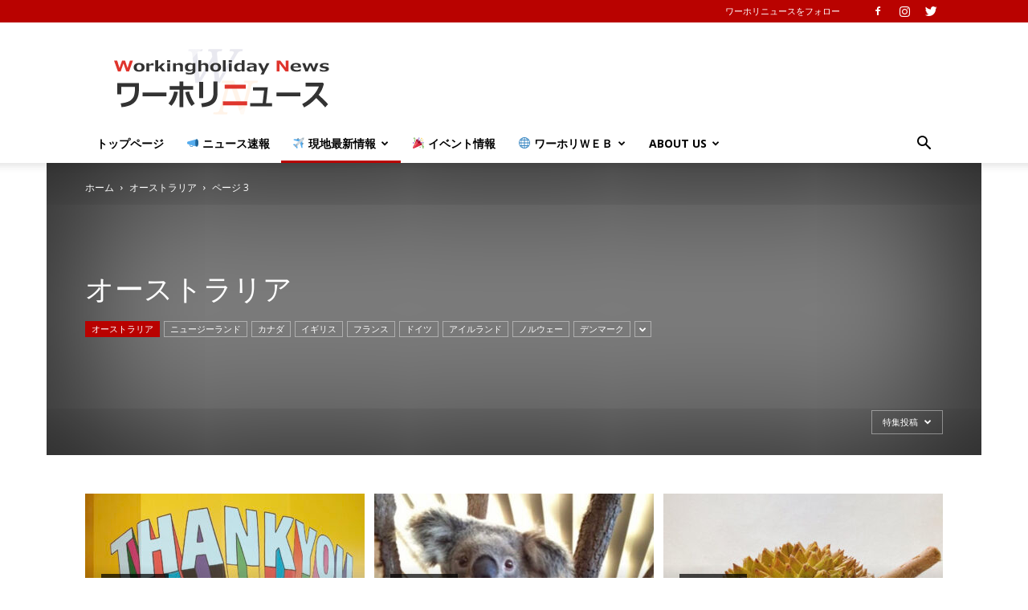

--- FILE ---
content_type: text/html; charset=UTF-8
request_url: https://workingholidaynews.com/category/australia/page/3?filter_by=featured
body_size: 18838
content:
<!doctype html >
<!--[if IE 8]>    <html class="ie8" lang="en"> <![endif]-->
<!--[if IE 9]>    <html class="ie9" lang="en"> <![endif]-->
<!--[if gt IE 8]><!--> <html lang="ja"
	prefix="og: https://ogp.me/ns#" > <!--<![endif]-->
<head>
    
    <meta charset="UTF-8" />
    <meta name="viewport" content="width=device-width, initial-scale=1.0">
    <link rel="pingback" href="https://workingholidaynews.com/xmlrpc.php" />
    
		<!-- All in One SEO 4.1.5.3 -->
		<title>オーストラリア | ワーホリニュース - Part 3</title>
		<meta name="robots" content="noindex, nofollow, max-image-preview:large" />
		<link rel="canonical" href="https://workingholidaynews.com/category/australia/page/3" />
		<link rel="prev" href="https://workingholidaynews.com/category/australia/page/2?filter_by=featured" />
		<link rel="next" href="https://workingholidaynews.com/category/australia/page/4?filter_by=featured" />
		<script type="application/ld+json" class="aioseo-schema">
			{"@context":"https:\/\/schema.org","@graph":[{"@type":"WebSite","@id":"https:\/\/workingholidaynews.com\/#website","url":"https:\/\/workingholidaynews.com\/","name":"\u30ef\u30fc\u30db\u30ea\u30cb\u30e5\u30fc\u30b9","description":"\u72ec\u7acb\u7cfb\u30ef\u30fc\u30ad\u30f3\u30b0\u30db\u30ea\u30c7\u30fc\u60c5\u5831\u30e1\u30c7\u30a4\u30a2","inLanguage":"ja","publisher":{"@id":"https:\/\/workingholidaynews.com\/#organization"}},{"@type":"Organization","@id":"https:\/\/workingholidaynews.com\/#organization","name":"\u30ef\u30fc\u30db\u30ea\u30cb\u30e5\u30fc\u30b9","url":"https:\/\/workingholidaynews.com\/"},{"@type":"BreadcrumbList","@id":"https:\/\/workingholidaynews.com\/category\/australia\/page\/3\/#breadcrumblist","itemListElement":[{"@type":"ListItem","@id":"https:\/\/workingholidaynews.com\/#listItem","position":1,"item":{"@type":"WebPage","@id":"https:\/\/workingholidaynews.com\/","name":"\u30db\u30fc\u30e0","description":"\u30ef\u30fc\u30db\u30ea\u30cb\u30e5\u30fc\u30b9\u306f\u30ef\u30fc\u30ad\u30f3\u30b0\u30db\u30ea\u30c7\u30fc\u5c02\u9580\u306e\u30cb\u30e5\u30fc\u30b9\u30b5\u30a4\u30c8\u3067\u3059\u3002\u56fd\u5225\u306e\u30d3\u30b6\u60c5\u5831\u3084\u73fe\u5730\u751f\u6d3b\u60c5\u5831\u3001\u30ef\u30fc\u30ad\u30f3\u30b0\u30db\u30ea\u30c7\u30fc\u306b\u95a2\u3059\u308b\u30a4\u30d9\u30f3\u30c8\u3084\u30ad\u30e3\u30f3\u30da\u30fc\u30f3\u60c5\u5831\u3092\u914d\u4fe1\u3002\u30ef\u30fc\u30ad\u30f3\u30b0\u30db\u30ea\u30c7\u30fcSNS\u3084\u30ef\u30fc\u30db\u30ea\u4fdd\u967a\u306e\u7d39\u4ecb\u3002 - Part 3","url":"https:\/\/workingholidaynews.com\/"},"nextItem":"https:\/\/workingholidaynews.com\/category\/australia#listItem"},{"@type":"ListItem","@id":"https:\/\/workingholidaynews.com\/category\/australia#listItem","position":2,"item":{"@type":"WebPage","@id":"https:\/\/workingholidaynews.com\/category\/australia","name":"\u30aa\u30fc\u30b9\u30c8\u30e9\u30ea\u30a2","url":"https:\/\/workingholidaynews.com\/category\/australia"},"previousItem":"https:\/\/workingholidaynews.com\/#listItem"}]},{"@type":"CollectionPage","@id":"https:\/\/workingholidaynews.com\/category\/australia\/page\/3\/#collectionpage","url":"https:\/\/workingholidaynews.com\/category\/australia\/page\/3\/","name":"\u30aa\u30fc\u30b9\u30c8\u30e9\u30ea\u30a2 | \u30ef\u30fc\u30db\u30ea\u30cb\u30e5\u30fc\u30b9 - Part 3","inLanguage":"ja","isPartOf":{"@id":"https:\/\/workingholidaynews.com\/#website"},"breadcrumb":{"@id":"https:\/\/workingholidaynews.com\/category\/australia\/page\/3\/#breadcrumblist"}}]}
		</script>
		<!-- All in One SEO -->

<link rel='dns-prefetch' href='//fonts.googleapis.com' />
<link rel='dns-prefetch' href='//s.w.org' />
<link rel="alternate" type="application/rss+xml" title="ワーホリニュース &raquo; フィード" href="https://workingholidaynews.com/feed" />
<link rel="alternate" type="application/rss+xml" title="ワーホリニュース &raquo; コメントフィード" href="https://workingholidaynews.com/comments/feed" />
<link rel="alternate" type="application/rss+xml" title="ワーホリニュース &raquo; オーストラリア カテゴリーのフィード" href="https://workingholidaynews.com/category/australia/feed" />
		<script type="text/javascript">
			window._wpemojiSettings = {"baseUrl":"https:\/\/s.w.org\/images\/core\/emoji\/11.2.0\/72x72\/","ext":".png","svgUrl":"https:\/\/s.w.org\/images\/core\/emoji\/11.2.0\/svg\/","svgExt":".svg","source":{"concatemoji":"https:\/\/workingholidaynews.com\/wp-includes\/js\/wp-emoji-release.min.js?ver=5.1.21"}};
			!function(e,a,t){var n,r,o,i=a.createElement("canvas"),p=i.getContext&&i.getContext("2d");function s(e,t){var a=String.fromCharCode;p.clearRect(0,0,i.width,i.height),p.fillText(a.apply(this,e),0,0);e=i.toDataURL();return p.clearRect(0,0,i.width,i.height),p.fillText(a.apply(this,t),0,0),e===i.toDataURL()}function c(e){var t=a.createElement("script");t.src=e,t.defer=t.type="text/javascript",a.getElementsByTagName("head")[0].appendChild(t)}for(o=Array("flag","emoji"),t.supports={everything:!0,everythingExceptFlag:!0},r=0;r<o.length;r++)t.supports[o[r]]=function(e){if(!p||!p.fillText)return!1;switch(p.textBaseline="top",p.font="600 32px Arial",e){case"flag":return s([55356,56826,55356,56819],[55356,56826,8203,55356,56819])?!1:!s([55356,57332,56128,56423,56128,56418,56128,56421,56128,56430,56128,56423,56128,56447],[55356,57332,8203,56128,56423,8203,56128,56418,8203,56128,56421,8203,56128,56430,8203,56128,56423,8203,56128,56447]);case"emoji":return!s([55358,56760,9792,65039],[55358,56760,8203,9792,65039])}return!1}(o[r]),t.supports.everything=t.supports.everything&&t.supports[o[r]],"flag"!==o[r]&&(t.supports.everythingExceptFlag=t.supports.everythingExceptFlag&&t.supports[o[r]]);t.supports.everythingExceptFlag=t.supports.everythingExceptFlag&&!t.supports.flag,t.DOMReady=!1,t.readyCallback=function(){t.DOMReady=!0},t.supports.everything||(n=function(){t.readyCallback()},a.addEventListener?(a.addEventListener("DOMContentLoaded",n,!1),e.addEventListener("load",n,!1)):(e.attachEvent("onload",n),a.attachEvent("onreadystatechange",function(){"complete"===a.readyState&&t.readyCallback()})),(n=t.source||{}).concatemoji?c(n.concatemoji):n.wpemoji&&n.twemoji&&(c(n.twemoji),c(n.wpemoji)))}(window,document,window._wpemojiSettings);
		</script>
		<style type="text/css">
img.wp-smiley,
img.emoji {
	display: inline !important;
	border: none !important;
	box-shadow: none !important;
	height: 1em !important;
	width: 1em !important;
	margin: 0 .07em !important;
	vertical-align: -0.1em !important;
	background: none !important;
	padding: 0 !important;
}
</style>
	<link rel='stylesheet' id='wp-block-library-css'  href='https://workingholidaynews.com/wp-includes/css/dist/block-library/style.min.css?ver=5.1.21' type='text/css' media='all' />
<link rel='stylesheet' id='google-fonts-style-css'  href='https://fonts.googleapis.com/css?family=Open+Sans%3A300italic%2C400%2C400italic%2C600%2C600italic%2C700%7CRoboto%3A300%2C400%2C400italic%2C500%2C500italic%2C700%2C900&#038;ver=9.6.1' type='text/css' media='all' />
<link rel='stylesheet' id='td-theme-css'  href='https://workingholidaynews.com/wp-content/themes/Newspaper/style.css?ver=9.6.1' type='text/css' media='all' />
<link rel='stylesheet' id='td-theme-child-css'  href='https://workingholidaynews.com/wp-content/themes/Newspaper-child/style.css?ver=9.6.1c' type='text/css' media='all' />
<script type='text/javascript' src='https://workingholidaynews.com/wp-includes/js/jquery/jquery.js?ver=1.12.4'></script>
<script type='text/javascript' src='https://workingholidaynews.com/wp-includes/js/jquery/jquery-migrate.min.js?ver=1.4.1'></script>
<link rel='https://api.w.org/' href='https://workingholidaynews.com/wp-json/' />
<link rel="EditURI" type="application/rsd+xml" title="RSD" href="https://workingholidaynews.com/xmlrpc.php?rsd" />
<link rel="wlwmanifest" type="application/wlwmanifest+xml" href="https://workingholidaynews.com/wp-includes/wlwmanifest.xml" /> 
<meta name="generator" content="WordPress 5.1.21" />
<!--[if lt IE 9]><script src="https://cdnjs.cloudflare.com/ajax/libs/html5shiv/3.7.3/html5shiv.js"></script><![endif]-->
    
<!-- JS generated by theme -->

<script>
    
    

	    var tdBlocksArray = []; //here we store all the items for the current page

	    //td_block class - each ajax block uses a object of this class for requests
	    function tdBlock() {
		    this.id = '';
		    this.block_type = 1; //block type id (1-234 etc)
		    this.atts = '';
		    this.td_column_number = '';
		    this.td_current_page = 1; //
		    this.post_count = 0; //from wp
		    this.found_posts = 0; //from wp
		    this.max_num_pages = 0; //from wp
		    this.td_filter_value = ''; //current live filter value
		    this.is_ajax_running = false;
		    this.td_user_action = ''; // load more or infinite loader (used by the animation)
		    this.header_color = '';
		    this.ajax_pagination_infinite_stop = ''; //show load more at page x
	    }


        // td_js_generator - mini detector
        (function(){
            var htmlTag = document.getElementsByTagName("html")[0];

	        if ( navigator.userAgent.indexOf("MSIE 10.0") > -1 ) {
                htmlTag.className += ' ie10';
            }

            if ( !!navigator.userAgent.match(/Trident.*rv\:11\./) ) {
                htmlTag.className += ' ie11';
            }

	        if ( navigator.userAgent.indexOf("Edge") > -1 ) {
                htmlTag.className += ' ieEdge';
            }

            if ( /(iPad|iPhone|iPod)/g.test(navigator.userAgent) ) {
                htmlTag.className += ' td-md-is-ios';
            }

            var user_agent = navigator.userAgent.toLowerCase();
            if ( user_agent.indexOf("android") > -1 ) {
                htmlTag.className += ' td-md-is-android';
            }

            if ( -1 !== navigator.userAgent.indexOf('Mac OS X')  ) {
                htmlTag.className += ' td-md-is-os-x';
            }

            if ( /chrom(e|ium)/.test(navigator.userAgent.toLowerCase()) ) {
               htmlTag.className += ' td-md-is-chrome';
            }

            if ( -1 !== navigator.userAgent.indexOf('Firefox') ) {
                htmlTag.className += ' td-md-is-firefox';
            }

            if ( -1 !== navigator.userAgent.indexOf('Safari') && -1 === navigator.userAgent.indexOf('Chrome') ) {
                htmlTag.className += ' td-md-is-safari';
            }

            if( -1 !== navigator.userAgent.indexOf('IEMobile') ){
                htmlTag.className += ' td-md-is-iemobile';
            }

        })();




        var tdLocalCache = {};

        ( function () {
            "use strict";

            tdLocalCache = {
                data: {},
                remove: function (resource_id) {
                    delete tdLocalCache.data[resource_id];
                },
                exist: function (resource_id) {
                    return tdLocalCache.data.hasOwnProperty(resource_id) && tdLocalCache.data[resource_id] !== null;
                },
                get: function (resource_id) {
                    return tdLocalCache.data[resource_id];
                },
                set: function (resource_id, cachedData) {
                    tdLocalCache.remove(resource_id);
                    tdLocalCache.data[resource_id] = cachedData;
                }
            };
        })();

    
    
var td_viewport_interval_list=[{"limitBottom":767,"sidebarWidth":228},{"limitBottom":1018,"sidebarWidth":300},{"limitBottom":1140,"sidebarWidth":324}];
var td_animation_stack_effect="type0";
var tds_animation_stack=true;
var td_animation_stack_specific_selectors=".entry-thumb, img";
var td_animation_stack_general_selectors=".td-animation-stack img, .td-animation-stack .entry-thumb, .post img";
var td_ajax_url="https:\/\/workingholidaynews.com\/wp-admin\/admin-ajax.php?td_theme_name=Newspaper&v=9.6.1";
var td_get_template_directory_uri="https:\/\/workingholidaynews.com\/wp-content\/themes\/Newspaper";
var tds_snap_menu="smart_snap_mobile";
var tds_logo_on_sticky="";
var tds_header_style="";
var td_please_wait="\u304a\u5f85\u3061\u304f\u3060\u3055\u3044";
var td_email_user_pass_incorrect="\u30e6\u30fc\u30b6\u30fc\u304b\u30d1\u30b9\u30ef\u30fc\u30c9\u304c\u9593\u9055\u3063\u3066\u307e\u3059\uff01";
var td_email_user_incorrect="E\u30e1\u30fc\u30eb\u304b\u30e6\u30fc\u30b6\u540d\u304c\u9593\u9055\u3063\u3066\u307e\u3059\uff01";
var td_email_incorrect="E\u30e1\u30fc\u30eb\u304c\u9593\u9055\u3063\u3066\u307e\u3059\uff01";
var tds_more_articles_on_post_enable="";
var tds_more_articles_on_post_time_to_wait="";
var tds_more_articles_on_post_pages_distance_from_top=0;
var tds_theme_color_site_wide="#b90200";
var tds_smart_sidebar="";
var tdThemeName="Newspaper";
var td_magnific_popup_translation_tPrev="\u524d\uff08\u5de6\u30a2\u30ed\u30fc\u3000\u30ad\u30fc\uff09";
var td_magnific_popup_translation_tNext="\u6b21\uff08\u53f3\u30a2\u30ed\u30fc\u3000\u30ad\u30fc\uff09";
var td_magnific_popup_translation_tCounter="\uff05curr%\u306e\uff05total\uff05";
var td_magnific_popup_translation_ajax_tError="\uff05url%\u306e\u30b3\u30f3\u30c6\u30f3\u30c4\u306f\u30ed\u30fc\u30c9\u3067\u304d\u307e\u305b\u3093\u3067\u3057\u305f\u3002";
var td_magnific_popup_translation_image_tError="#\uff05curr%\u304b\u3089\u306e\u753b\u50cf\u306f\u30ed\u30fc\u30c9\u3067\u304d\u307e\u305b\u3093\u3067\u3057\u305f\u3002";
var tdDateNamesI18n={"month_names":["1\u6708","2\u6708","3\u6708","4\u6708","5\u6708","6\u6708","7\u6708","8\u6708","9\u6708","10\u6708","11\u6708","12\u6708"],"month_names_short":["1\u6708","2\u6708","3\u6708","4\u6708","5\u6708","6\u6708","7\u6708","8\u6708","9\u6708","10\u6708","11\u6708","12\u6708"],"day_names":["\u65e5\u66dc\u65e5","\u6708\u66dc\u65e5","\u706b\u66dc\u65e5","\u6c34\u66dc\u65e5","\u6728\u66dc\u65e5","\u91d1\u66dc\u65e5","\u571f\u66dc\u65e5"],"day_names_short":["\u65e5","\u6708","\u706b","\u6c34","\u6728","\u91d1","\u571f"]};
var td_ad_background_click_link="";
var td_ad_background_click_target="";
</script>

<!-- Global site tag (gtag.js) - Google Analytics -->
<script async src="https://www.googletagmanager.com/gtag/js?id=UA-1098619-2"></script>
<script>
  window.dataLayer = window.dataLayer || [];
  function gtag(){dataLayer.push(arguments);}
  gtag('js', new Date());

  gtag('config', 'UA-1098619-2');
</script>

<script type="application/ld+json">
    {
        "@context": "http://schema.org",
        "@type": "BreadcrumbList",
        "itemListElement": [
            {
                "@type": "ListItem",
                "position": 1,
                "item": {
                    "@type": "WebSite",
                    "@id": "https://workingholidaynews.com/",
                    "name": "ホーム"
                }
            },
            {
                "@type": "ListItem",
                "position": 2,
                    "item": {
                    "@type": "WebPage",
                    "@id": "https://workingholidaynews.com/category/australia",
                    "name": "オーストラリア"
                }
            }
            ,{
                "@type": "ListItem",
                "position": 3,
                    "item": {
                    "@type": "WebPage",
                    "@id": "",
                    "name": "ページ 3"                                
                }
            }    
        ]
    }
</script>
<link rel="icon" href="https://workingholidaynews.com/wp-content/uploads/2016/02/N-fabicon144a.png" sizes="32x32" />
<link rel="icon" href="https://workingholidaynews.com/wp-content/uploads/2016/02/N-fabicon144a.png" sizes="192x192" />
<link rel="apple-touch-icon-precomposed" href="https://workingholidaynews.com/wp-content/uploads/2016/02/N-fabicon144a.png" />
<meta name="msapplication-TileImage" content="https://workingholidaynews.com/wp-content/uploads/2016/02/N-fabicon144a.png" />
</head>

<body class="archive paged category category-australia category-6 paged-3 category-paged-3 global-block-template-1 td_category_template_8 td_category_top_posts_style_7 td-animation-stack-type0 td-boxed-layout" itemscope="itemscope" itemtype="https://schema.org/WebPage">

        <div class="td-scroll-up"><i class="td-icon-menu-up"></i></div>
    
    <div class="td-menu-background"></div>
<div id="td-mobile-nav">
    <div class="td-mobile-container">
        <!-- mobile menu top section -->
        <div class="td-menu-socials-wrap">
            <!-- socials -->
            <div class="td-menu-socials">
                
        <span class="td-social-icon-wrap">
            <a target="_blank" href="https://www.facebook.com/workingholidaynews/" title="Facebook">
                <i class="td-icon-font td-icon-facebook"></i>
            </a>
        </span>
        <span class="td-social-icon-wrap">
            <a target="_blank" href="https://www.instagram.com/workingholidaynews/" title="Instagram">
                <i class="td-icon-font td-icon-instagram"></i>
            </a>
        </span>
        <span class="td-social-icon-wrap">
            <a target="_blank" href="https://twitter.com/workingholidays" title="Twitter">
                <i class="td-icon-font td-icon-twitter"></i>
            </a>
        </span>            </div>
            <!-- close button -->
            <div class="td-mobile-close">
                <a href="#"><i class="td-icon-close-mobile"></i></a>
            </div>
        </div>

        <!-- login section -->
        
        <!-- menu section -->
        <div class="td-mobile-content">
            <div class="menu-workingholiday-desktop-container"><ul id="menu-workingholiday-desktop" class="td-mobile-main-menu"><li id="menu-item-8199" class="menu-item menu-item-type-custom menu-item-object-custom menu-item-home menu-item-first menu-item-8199"><a href="https://workingholidaynews.com/">トップページ</a></li>
<li id="menu-item-8200" class="menu-item menu-item-type-taxonomy menu-item-object-category menu-item-8200"><a href="https://workingholidaynews.com/category/breaking-news">&#x1f4e3; ニュース速報</a></li>
<li id="menu-item-8203" class="menu-item menu-item-type-taxonomy menu-item-object-category current-menu-ancestor current-menu-parent menu-item-has-children menu-item-8203"><a href="https://workingholidaynews.com/category/local-news">&#x2708;&#xfe0f; 現地最新情報<i class="td-icon-menu-right td-element-after"></i></a>
<ul class="sub-menu">
	<li id="menu-item-8204" class="menu-item menu-item-type-taxonomy menu-item-object-category current-menu-item menu-item-8204"><a href="https://workingholidaynews.com/category/australia">&#x1f1e6;&#x1f1fa; オーストラリア</a></li>
	<li id="menu-item-8205" class="menu-item menu-item-type-taxonomy menu-item-object-category menu-item-8205"><a href="https://workingholidaynews.com/category/newzealand">&#x1f1f3;&#x1f1ff; ニュージーランド</a></li>
	<li id="menu-item-8206" class="menu-item menu-item-type-taxonomy menu-item-object-category menu-item-8206"><a href="https://workingholidaynews.com/category/canada">&#x1f1e8;&#x1f1e6; カナダ</a></li>
	<li id="menu-item-8207" class="menu-item menu-item-type-taxonomy menu-item-object-category menu-item-8207"><a href="https://workingholidaynews.com/category/unitedkingdom">&#x1f1ec;&#x1f1e7; イギリス</a></li>
	<li id="menu-item-8208" class="menu-item menu-item-type-taxonomy menu-item-object-category menu-item-8208"><a href="https://workingholidaynews.com/category/france">&#x1f1eb;&#x1f1f7; フランス</a></li>
	<li id="menu-item-8209" class="menu-item menu-item-type-taxonomy menu-item-object-category menu-item-8209"><a href="https://workingholidaynews.com/category/germany">&#x1f1e9;&#x1f1ea; ドイツ</a></li>
	<li id="menu-item-8210" class="menu-item menu-item-type-taxonomy menu-item-object-category menu-item-8210"><a href="https://workingholidaynews.com/category/austria">&#x1f1e6;&#x1f1f9; オーストリア</a></li>
	<li id="menu-item-8211" class="menu-item menu-item-type-taxonomy menu-item-object-category menu-item-8211"><a href="https://workingholidaynews.com/category/ireland">&#x1f1ee;&#x1f1ea; アイルランド</a></li>
	<li id="menu-item-8212" class="menu-item menu-item-type-taxonomy menu-item-object-category menu-item-8212"><a href="https://workingholidaynews.com/category/denmark">&#x1f1e9;&#x1f1f0; デンマーク</a></li>
	<li id="menu-item-8213" class="menu-item menu-item-type-taxonomy menu-item-object-category menu-item-8213"><a href="https://workingholidaynews.com/category/norway">&#x1f1f3;&#x1f1f4; ノルウェー</a></li>
	<li id="menu-item-8214" class="menu-item menu-item-type-taxonomy menu-item-object-category menu-item-8214"><a href="https://workingholidaynews.com/category/poland">&#x1f1f5;&#x1f1f1; ポーランド</a></li>
	<li id="menu-item-8215" class="menu-item menu-item-type-taxonomy menu-item-object-category menu-item-8215"><a href="https://workingholidaynews.com/category/slovak">&#x1f1f8;&#x1f1f0; スロバキア</a></li>
	<li id="menu-item-9792" class="menu-item menu-item-type-taxonomy menu-item-object-category menu-item-9792"><a href="https://workingholidaynews.com/category/lietuva">&#x1f1f1;&#x1f1f9;リトアニア</a></li>
	<li id="menu-item-8217" class="menu-item menu-item-type-taxonomy menu-item-object-category menu-item-8217"><a href="https://workingholidaynews.com/category/portugal">&#x1f1f5;&#x1f1f9; ポルトガル</a></li>
	<li id="menu-item-8220" class="menu-item menu-item-type-taxonomy menu-item-object-category menu-item-8220"><a href="https://workingholidaynews.com/category/taiwan">&#x1f1f9;&#x1f1fc; タイワン／台湾</a></li>
	<li id="menu-item-8221" class="menu-item menu-item-type-taxonomy menu-item-object-category menu-item-8221"><a href="https://workingholidaynews.com/category/korea">&#x1f1f0;&#x1f1f7; コリア／韓国</a></li>
	<li id="menu-item-8222" class="menu-item menu-item-type-taxonomy menu-item-object-category menu-item-8222"><a href="https://workingholidaynews.com/category/hongkong">&#x1f1ed;&#x1f1f0; ホンコン／香港</a></li>
</ul>
</li>
<li id="menu-item-8201" class="menu-item menu-item-type-taxonomy menu-item-object-category menu-item-8201"><a href="https://workingholidaynews.com/category/campaign">&#x1f389; イベント情報</a></li>
<li id="menu-item-8223" class="menu-item menu-item-type-custom menu-item-object-custom menu-item-has-children menu-item-8223"><a href="https://www.whic.jp/">&#x1f310; ワーホリＷＥＢ<i class="td-icon-menu-right td-element-after"></i></a>
<ul class="sub-menu">
	<li id="menu-item-8224" class="menu-item menu-item-type-custom menu-item-object-custom menu-item-8224"><a href="https://www.whic.jp/">ワーホリ基本情報</a></li>
	<li id="menu-item-8225" class="menu-item menu-item-type-custom menu-item-object-custom menu-item-8225"><a href="https://www.whic.jp/australia/オーストラリアのワーキングホリデー">オーストラリア</a></li>
	<li id="menu-item-8226" class="menu-item menu-item-type-custom menu-item-object-custom menu-item-8226"><a href="https://www.whic.jp/newzealand/ニュージーランドのワーキングホリデー">ニュージーランド</a></li>
	<li id="menu-item-8227" class="menu-item menu-item-type-custom menu-item-object-custom menu-item-8227"><a href="https://www.whic.jp/canada/カナダのワーキングホリデー">カナダ</a></li>
	<li id="menu-item-8228" class="menu-item menu-item-type-custom menu-item-object-custom menu-item-8228"><a href="https://www.whic.jp/unitedkingdom/イギリスのワーキングホリデー">イギリス</a></li>
	<li id="menu-item-8229" class="menu-item menu-item-type-custom menu-item-object-custom menu-item-8229"><a href="https://www.whic.jp/france/フランスのワーキングホリデー">フランス</a></li>
	<li id="menu-item-8230" class="menu-item menu-item-type-custom menu-item-object-custom menu-item-8230"><a href="https://www.whic.jp/germany/ドイツのワーキングホリデー">ドイツ</a></li>
	<li id="menu-item-8231" class="menu-item menu-item-type-custom menu-item-object-custom menu-item-8231"><a href="https://www.whic.jp/ireland/アイルランドのワーキングホリデー">アイルランド</a></li>
	<li id="menu-item-8232" class="menu-item menu-item-type-custom menu-item-object-custom menu-item-8232"><a href="https://www.whic.jp/denmark/デンマークのワーキングホリデー">デンマーク</a></li>
	<li id="menu-item-8233" class="menu-item menu-item-type-custom menu-item-object-custom menu-item-8233"><a href="https://www.whic.jp/norway/ノルウェーのワーキングホリデー">ノルウェー</a></li>
	<li id="menu-item-8234" class="menu-item menu-item-type-custom menu-item-object-custom menu-item-8234"><a href="https://www.whic.jp/korea/韓国のワーキングホリデー">韓国</a></li>
	<li id="menu-item-8235" class="menu-item menu-item-type-custom menu-item-object-custom menu-item-8235"><a href="https://www.whic.jp/taiwan/台湾のワーキングホリデー">台湾</a></li>
	<li id="menu-item-8236" class="menu-item menu-item-type-custom menu-item-object-custom menu-item-8236"><a href="https://www.whic.jp/hongkong/香港のワーキングホリデー">香港</a></li>
</ul>
</li>
<li id="menu-item-8237" class="menu-item menu-item-type-custom menu-item-object-custom menu-item-has-children menu-item-8237"><a href="http://www.whic.jp/ワーホリニュースグループ会社概要">About Us<i class="td-icon-menu-right td-element-after"></i></a>
<ul class="sub-menu">
	<li id="menu-item-8238" class="menu-item menu-item-type-custom menu-item-object-custom menu-item-8238"><a href="https://www.facebook.com/WorkingHolidaySNS">ワーキングホリデーＳＮＳ</a></li>
	<li id="menu-item-8239" class="menu-item menu-item-type-custom menu-item-object-custom menu-item-8239"><a href="https://www.whic.jp/wacs/">「くちコミ」エージェントガイド</a></li>
	<li id="menu-item-8240" class="menu-item menu-item-type-custom menu-item-object-custom menu-item-8240"><a href="https://hoken.whic.jp">ワーキングホリデー保険キット</a></li>
	<li id="menu-item-8241" class="menu-item menu-item-type-post_type menu-item-object-page menu-item-8241"><a href="https://workingholidaynews.com/ad">「イベント・キャンペーン情報」募集</a></li>
	<li id="menu-item-8242" class="menu-item menu-item-type-post_type menu-item-object-page menu-item-8242"><a href="https://workingholidaynews.com/ad2">広告募集のお知らせ</a></li>
	<li id="menu-item-8243" class="menu-item menu-item-type-post_type menu-item-object-page menu-item-8243"><a href="https://workingholidaynews.com/writer">ライター募集のお知らせ</a></li>
	<li id="menu-item-8244" class="menu-item menu-item-type-custom menu-item-object-custom menu-item-8244"><a href="https://www.whic.jp/ワーホリニュースグループ会社概要">会社概要</a></li>
	<li id="menu-item-8245" class="menu-item menu-item-type-custom menu-item-object-custom menu-item-8245"><a href="https://www.whic.jp/お問い合わせフォーム">Contact Us</a></li>
</ul>
</li>
</ul></div>        </div>
    </div>

    <!-- register/login section -->
    </div>    <div class="td-search-background"></div>
<div class="td-search-wrap-mob">
	<div class="td-drop-down-search" aria-labelledby="td-header-search-button">
		<form method="get" class="td-search-form" action="https://workingholidaynews.com/">
			<!-- close button -->
			<div class="td-search-close">
				<a href="#"><i class="td-icon-close-mobile"></i></a>
			</div>
			<div role="search" class="td-search-input">
				<span>検索</span>
				<input id="td-header-search-mob" type="text" value="" name="s" autocomplete="off" />
			</div>
		</form>
		<div id="td-aj-search-mob"></div>
	</div>
</div>

    <style>
        @media (max-width: 767px) {
            .td-header-desktop-wrap {
                display: none;
            }
        }
        @media (min-width: 767px) {
            .td-header-mobile-wrap {
                display: none;
            }
        }
    </style>
    
    <div id="td-outer-wrap" class="td-theme-wrap">
    
        
            <div class="tdc-header-wrap ">

            <!--
Header style 1
-->


<div class="td-header-wrap td-header-style-1 ">
    
    <div class="td-header-top-menu-full td-container-wrap td_stretch_container">
        <div class="td-container td-header-row td-header-top-menu">
            
    <div class="top-bar-style-4">
        <div class="td-header-sp-top-widget">
    
    
        
        <span class="td-social-icon-wrap">
            <a target="_blank" href="https://www.facebook.com/workingholidaynews/" title="Facebook">
                <i class="td-icon-font td-icon-facebook"></i>
            </a>
        </span>
        <span class="td-social-icon-wrap">
            <a target="_blank" href="https://www.instagram.com/workingholidaynews/" title="Instagram">
                <i class="td-icon-font td-icon-instagram"></i>
            </a>
        </span>
        <span class="td-social-icon-wrap">
            <a target="_blank" href="https://twitter.com/workingholidays" title="Twitter">
                <i class="td-icon-font td-icon-twitter"></i>
            </a>
        </span>    </div>        
<div class="td-header-sp-top-menu">


	<div class="menu-top-container"><ul id="menu-top-header-menu" class="top-header-menu"><li id="menu-item-7472" class="unclickable menu-item menu-item-type-custom menu-item-object-custom menu-item-first td-menu-item td-normal-menu menu-item-7472"><a>ワーホリニュースをフォロー</a></li>
</ul></div></div>
    </div>

<!-- LOGIN MODAL -->
        </div>
    </div>

    <div class="td-banner-wrap-full td-logo-wrap-full td-container-wrap td_stretch_container">
        <div class="td-container td-header-row td-header-header">
            <div class="td-header-sp-logo">
                        <a class="td-main-logo" href="https://workingholidaynews.com/">
            <img class="td-retina-data" data-retina="https://workingholidaynews.com/wp-content/uploads/2016/04/logo-pc-544x180.png" src="https://workingholidaynews.com/wp-content/uploads/2016/04/logo-pc-272x90.png" alt=""/>
            <span class="td-visual-hidden">ワーホリニュース</span>
        </a>
                </div>
                            <div class="td-header-sp-recs">
                    <div class="td-header-rec-wrap">
    
 <!-- A generated by theme --> 

<script async src="//pagead2.googlesyndication.com/pagead/js/adsbygoogle.js"></script><div class="td-g-rec td-g-rec-id-header td_uid_1_6977ac0dbf89b_rand td_block_template_1 ">

<style>
/* custom css */
.td_uid_1_6977ac0dbf89b_rand.td-a-rec-img {
				    text-align: left;
				}
				.td_uid_1_6977ac0dbf89b_rand.td-a-rec-img img {
                    margin: 0 auto 0 0;
                }
</style><script type="text/javascript">
var td_screen_width = window.innerWidth;

                    if ( td_screen_width >= 1140 ) {
                        /* large monitors */
                        document.write('<ins class="adsbygoogle" style="display:inline-block;width:728px;height:90px" data-ad-client="ca-pub-2695065901960462" data-ad-slot="1399782207"></ins>');
                        (adsbygoogle = window.adsbygoogle || []).push({});
                    }
            
	                    if ( td_screen_width >= 1019  && td_screen_width < 1140 ) {
	                        /* landscape tablets */
                        document.write('<ins class="adsbygoogle" style="display:inline-block;width:468px;height:60px" data-ad-client="ca-pub-2695065901960462" data-ad-slot="1399782207"></ins>');
	                        (adsbygoogle = window.adsbygoogle || []).push({});
	                    }
	                
                    if ( td_screen_width >= 768  && td_screen_width < 1019 ) {
                        /* portrait tablets */
                        document.write('<ins class="adsbygoogle" style="display:inline-block;width:468px;height:60px" data-ad-client="ca-pub-2695065901960462" data-ad-slot="1399782207"></ins>');
                        (adsbygoogle = window.adsbygoogle || []).push({});
                    }
                
                    if ( td_screen_width < 768 ) {
                        /* Phones */
                        document.write('<ins class="adsbygoogle" style="display:inline-block;width:320px;height:50px" data-ad-client="ca-pub-2695065901960462" data-ad-slot="1399782207"></ins>');
                        (adsbygoogle = window.adsbygoogle || []).push({});
                    }
                </script>
</div>

 <!-- end A --> 


</div>                </div>
                    </div>
    </div>

    <div class="td-header-menu-wrap-full td-container-wrap td_stretch_container">
        
        <div class="td-header-menu-wrap td-header-gradient ">
            <div class="td-container td-header-row td-header-main-menu">
                <div id="td-header-menu" role="navigation">
    <div id="td-top-mobile-toggle"><a href="#"><i class="td-icon-font td-icon-mobile"></i></a></div>
    <div class="td-main-menu-logo td-logo-in-header">
        		<a class="td-mobile-logo td-sticky-disable" href="https://workingholidaynews.com/">
			<img class="td-retina-data" data-retina="https://workingholidaynews.com/wp-content/uploads/2016/04/logo-mo-280x96.png" src="https://workingholidaynews.com/wp-content/uploads/2016/04/logo-mo-140x48.png" alt=""/>
		</a>
			<a class="td-header-logo td-sticky-disable" href="https://workingholidaynews.com/">
			<img class="td-retina-data" data-retina="https://workingholidaynews.com/wp-content/uploads/2016/04/logo-pc-544x180.png" src="https://workingholidaynews.com/wp-content/uploads/2016/04/logo-pc-272x90.png" alt=""/>
		</a>
	    </div>
    <div class="menu-workingholiday-desktop-container"><ul id="menu-workingholiday-desktop-1" class="sf-menu"><li class="menu-item menu-item-type-custom menu-item-object-custom menu-item-home menu-item-first td-menu-item td-normal-menu menu-item-8199"><a href="https://workingholidaynews.com/">トップページ</a></li>
<li class="menu-item menu-item-type-taxonomy menu-item-object-category td-menu-item td-normal-menu menu-item-8200"><a href="https://workingholidaynews.com/category/breaking-news">&#x1f4e3; ニュース速報</a></li>
<li class="menu-item menu-item-type-taxonomy menu-item-object-category current-menu-ancestor current-menu-parent menu-item-has-children td-menu-item td-normal-menu menu-item-8203"><a href="https://workingholidaynews.com/category/local-news">&#x2708;&#xfe0f; 現地最新情報</a>
<ul class="sub-menu">
	<li class="menu-item menu-item-type-taxonomy menu-item-object-category current-menu-item td-menu-item td-normal-menu menu-item-8204"><a href="https://workingholidaynews.com/category/australia">&#x1f1e6;&#x1f1fa; オーストラリア</a></li>
	<li class="menu-item menu-item-type-taxonomy menu-item-object-category td-menu-item td-normal-menu menu-item-8205"><a href="https://workingholidaynews.com/category/newzealand">&#x1f1f3;&#x1f1ff; ニュージーランド</a></li>
	<li class="menu-item menu-item-type-taxonomy menu-item-object-category td-menu-item td-normal-menu menu-item-8206"><a href="https://workingholidaynews.com/category/canada">&#x1f1e8;&#x1f1e6; カナダ</a></li>
	<li class="menu-item menu-item-type-taxonomy menu-item-object-category td-menu-item td-normal-menu menu-item-8207"><a href="https://workingholidaynews.com/category/unitedkingdom">&#x1f1ec;&#x1f1e7; イギリス</a></li>
	<li class="menu-item menu-item-type-taxonomy menu-item-object-category td-menu-item td-normal-menu menu-item-8208"><a href="https://workingholidaynews.com/category/france">&#x1f1eb;&#x1f1f7; フランス</a></li>
	<li class="menu-item menu-item-type-taxonomy menu-item-object-category td-menu-item td-normal-menu menu-item-8209"><a href="https://workingholidaynews.com/category/germany">&#x1f1e9;&#x1f1ea; ドイツ</a></li>
	<li class="menu-item menu-item-type-taxonomy menu-item-object-category td-menu-item td-normal-menu menu-item-8210"><a href="https://workingholidaynews.com/category/austria">&#x1f1e6;&#x1f1f9; オーストリア</a></li>
	<li class="menu-item menu-item-type-taxonomy menu-item-object-category td-menu-item td-normal-menu menu-item-8211"><a href="https://workingholidaynews.com/category/ireland">&#x1f1ee;&#x1f1ea; アイルランド</a></li>
	<li class="menu-item menu-item-type-taxonomy menu-item-object-category td-menu-item td-normal-menu menu-item-8212"><a href="https://workingholidaynews.com/category/denmark">&#x1f1e9;&#x1f1f0; デンマーク</a></li>
	<li class="menu-item menu-item-type-taxonomy menu-item-object-category td-menu-item td-normal-menu menu-item-8213"><a href="https://workingholidaynews.com/category/norway">&#x1f1f3;&#x1f1f4; ノルウェー</a></li>
	<li class="menu-item menu-item-type-taxonomy menu-item-object-category td-menu-item td-normal-menu menu-item-8214"><a href="https://workingholidaynews.com/category/poland">&#x1f1f5;&#x1f1f1; ポーランド</a></li>
	<li class="menu-item menu-item-type-taxonomy menu-item-object-category td-menu-item td-normal-menu menu-item-8215"><a href="https://workingholidaynews.com/category/slovak">&#x1f1f8;&#x1f1f0; スロバキア</a></li>
	<li class="menu-item menu-item-type-taxonomy menu-item-object-category td-menu-item td-normal-menu menu-item-9792"><a href="https://workingholidaynews.com/category/lietuva">&#x1f1f1;&#x1f1f9;リトアニア</a></li>
	<li class="menu-item menu-item-type-taxonomy menu-item-object-category td-menu-item td-normal-menu menu-item-8217"><a href="https://workingholidaynews.com/category/portugal">&#x1f1f5;&#x1f1f9; ポルトガル</a></li>
	<li class="menu-item menu-item-type-taxonomy menu-item-object-category td-menu-item td-normal-menu menu-item-8220"><a href="https://workingholidaynews.com/category/taiwan">&#x1f1f9;&#x1f1fc; タイワン／台湾</a></li>
	<li class="menu-item menu-item-type-taxonomy menu-item-object-category td-menu-item td-normal-menu menu-item-8221"><a href="https://workingholidaynews.com/category/korea">&#x1f1f0;&#x1f1f7; コリア／韓国</a></li>
	<li class="menu-item menu-item-type-taxonomy menu-item-object-category td-menu-item td-normal-menu menu-item-8222"><a href="https://workingholidaynews.com/category/hongkong">&#x1f1ed;&#x1f1f0; ホンコン／香港</a></li>
</ul>
</li>
<li class="menu-item menu-item-type-taxonomy menu-item-object-category td-menu-item td-normal-menu menu-item-8201"><a href="https://workingholidaynews.com/category/campaign">&#x1f389; イベント情報</a></li>
<li class="menu-item menu-item-type-custom menu-item-object-custom menu-item-has-children td-menu-item td-normal-menu menu-item-8223"><a href="https://www.whic.jp/">&#x1f310; ワーホリＷＥＢ</a>
<ul class="sub-menu">
	<li class="menu-item menu-item-type-custom menu-item-object-custom td-menu-item td-normal-menu menu-item-8224"><a href="https://www.whic.jp/">ワーホリ基本情報</a></li>
	<li class="menu-item menu-item-type-custom menu-item-object-custom td-menu-item td-normal-menu menu-item-8225"><a href="https://www.whic.jp/australia/オーストラリアのワーキングホリデー">オーストラリア</a></li>
	<li class="menu-item menu-item-type-custom menu-item-object-custom td-menu-item td-normal-menu menu-item-8226"><a href="https://www.whic.jp/newzealand/ニュージーランドのワーキングホリデー">ニュージーランド</a></li>
	<li class="menu-item menu-item-type-custom menu-item-object-custom td-menu-item td-normal-menu menu-item-8227"><a href="https://www.whic.jp/canada/カナダのワーキングホリデー">カナダ</a></li>
	<li class="menu-item menu-item-type-custom menu-item-object-custom td-menu-item td-normal-menu menu-item-8228"><a href="https://www.whic.jp/unitedkingdom/イギリスのワーキングホリデー">イギリス</a></li>
	<li class="menu-item menu-item-type-custom menu-item-object-custom td-menu-item td-normal-menu menu-item-8229"><a href="https://www.whic.jp/france/フランスのワーキングホリデー">フランス</a></li>
	<li class="menu-item menu-item-type-custom menu-item-object-custom td-menu-item td-normal-menu menu-item-8230"><a href="https://www.whic.jp/germany/ドイツのワーキングホリデー">ドイツ</a></li>
	<li class="menu-item menu-item-type-custom menu-item-object-custom td-menu-item td-normal-menu menu-item-8231"><a href="https://www.whic.jp/ireland/アイルランドのワーキングホリデー">アイルランド</a></li>
	<li class="menu-item menu-item-type-custom menu-item-object-custom td-menu-item td-normal-menu menu-item-8232"><a href="https://www.whic.jp/denmark/デンマークのワーキングホリデー">デンマーク</a></li>
	<li class="menu-item menu-item-type-custom menu-item-object-custom td-menu-item td-normal-menu menu-item-8233"><a href="https://www.whic.jp/norway/ノルウェーのワーキングホリデー">ノルウェー</a></li>
	<li class="menu-item menu-item-type-custom menu-item-object-custom td-menu-item td-normal-menu menu-item-8234"><a href="https://www.whic.jp/korea/韓国のワーキングホリデー">韓国</a></li>
	<li class="menu-item menu-item-type-custom menu-item-object-custom td-menu-item td-normal-menu menu-item-8235"><a href="https://www.whic.jp/taiwan/台湾のワーキングホリデー">台湾</a></li>
	<li class="menu-item menu-item-type-custom menu-item-object-custom td-menu-item td-normal-menu menu-item-8236"><a href="https://www.whic.jp/hongkong/香港のワーキングホリデー">香港</a></li>
</ul>
</li>
<li class="menu-item menu-item-type-custom menu-item-object-custom menu-item-has-children td-menu-item td-normal-menu menu-item-8237"><a href="http://www.whic.jp/ワーホリニュースグループ会社概要">About Us</a>
<ul class="sub-menu">
	<li class="menu-item menu-item-type-custom menu-item-object-custom td-menu-item td-normal-menu menu-item-8238"><a href="https://www.facebook.com/WorkingHolidaySNS">ワーキングホリデーＳＮＳ</a></li>
	<li class="menu-item menu-item-type-custom menu-item-object-custom td-menu-item td-normal-menu menu-item-8239"><a href="https://www.whic.jp/wacs/">「くちコミ」エージェントガイド</a></li>
	<li class="menu-item menu-item-type-custom menu-item-object-custom td-menu-item td-normal-menu menu-item-8240"><a href="https://hoken.whic.jp">ワーキングホリデー保険キット</a></li>
	<li class="menu-item menu-item-type-post_type menu-item-object-page td-menu-item td-normal-menu menu-item-8241"><a href="https://workingholidaynews.com/ad">「イベント・キャンペーン情報」募集</a></li>
	<li class="menu-item menu-item-type-post_type menu-item-object-page td-menu-item td-normal-menu menu-item-8242"><a href="https://workingholidaynews.com/ad2">広告募集のお知らせ</a></li>
	<li class="menu-item menu-item-type-post_type menu-item-object-page td-menu-item td-normal-menu menu-item-8243"><a href="https://workingholidaynews.com/writer">ライター募集のお知らせ</a></li>
	<li class="menu-item menu-item-type-custom menu-item-object-custom td-menu-item td-normal-menu menu-item-8244"><a href="https://www.whic.jp/ワーホリニュースグループ会社概要">会社概要</a></li>
	<li class="menu-item menu-item-type-custom menu-item-object-custom td-menu-item td-normal-menu menu-item-8245"><a href="https://www.whic.jp/お問い合わせフォーム">Contact Us</a></li>
</ul>
</li>
</ul></div></div>


    <div class="header-search-wrap">
        <div class="td-search-btns-wrap">
            <a id="td-header-search-button" href="#" role="button" class="dropdown-toggle " data-toggle="dropdown"><i class="td-icon-search"></i></a>
            <a id="td-header-search-button-mob" href="#" class="dropdown-toggle " data-toggle="dropdown"><i class="td-icon-search"></i></a>
        </div>

        <div class="td-drop-down-search" aria-labelledby="td-header-search-button">
            <form method="get" class="td-search-form" action="https://workingholidaynews.com/">
                <div role="search" class="td-head-form-search-wrap">
                    <input id="td-header-search" type="text" value="" name="s" autocomplete="off" /><input class="wpb_button wpb_btn-inverse btn" type="submit" id="td-header-search-top" value="検索" />
                </div>
            </form>
            <div id="td-aj-search"></div>
        </div>
    </div>
            </div>
        </div>
    </div>

</div>
            </div>

            




        <!-- subcategory -->
        <div class="td-category-header td-image-gradient-style8 td-container-wrap">
            <div class="td-container">
                <div class="td-crumb-container"><div class="entry-crumbs"><span><a title="" class="entry-crumb" href="https://workingholidaynews.com/">ホーム</a></span> <i class="td-icon-right td-bread-sep"></i> <span><a title="" class="entry-crumb" href="https://workingholidaynews.com/category/australia">オーストラリア</a></span> <i class="td-icon-right td-bread-sep td-bred-no-url-last"></i> <span class="td-bred-no-url-last">ページ 3</span></div></div>
                <div class="td-category-title-holder">

                    <h1 class="entry-title td-page-title">オーストラリア</h1>
                    <div class="td-category-siblings"><ul class="td-category"><li class="entry-category"><a  class="td-current-sub-category"  href="https://workingholidaynews.com/category/australia">オーストラリア</a></li><li class="entry-category"><a  class=""  href="https://workingholidaynews.com/category/newzealand">ニュージーランド</a></li><li class="entry-category"><a  class=""  href="https://workingholidaynews.com/category/canada">カナダ</a></li><li class="entry-category"><a  class=""  href="https://workingholidaynews.com/category/unitedkingdom">イギリス</a></li><li class="entry-category"><a  class=""  href="https://workingholidaynews.com/category/france">フランス</a></li><li class="entry-category"><a  class=""  href="https://workingholidaynews.com/category/germany">ドイツ</a></li><li class="entry-category"><a  class=""  href="https://workingholidaynews.com/category/ireland">アイルランド</a></li><li class="entry-category"><a  class=""  href="https://workingholidaynews.com/category/norway">ノルウェー</a></li><li class="entry-category"><a  class=""  href="https://workingholidaynews.com/category/denmark">デンマーク</a></li><li class="entry-category"><a  class=""  href="https://workingholidaynews.com/category/poland">ポーランド</a></li><li class="entry-category"><a  class=""  href="https://workingholidaynews.com/category/austria">オーストリア</a></li><li class="entry-category"><a  class=""  href="https://workingholidaynews.com/category/%e3%83%8f%e3%83%b3%e3%82%ac%e3%83%aa%e3%83%bc">ハンガリー</a></li><li class="entry-category"><a  class=""  href="https://workingholidaynews.com/category/lietuva">リトアニア</a></li><li class="entry-category"><a  class=""  href="https://workingholidaynews.com/category/slovak">スロバキア</a></li><li class="entry-category"><a  class=""  href="https://workingholidaynews.com/category/czech">チェコ</a></li><li class="entry-category"><a  class=""  href="https://workingholidaynews.com/category/italy">イタリア</a></li><li class="entry-category"><a  class=""  href="https://workingholidaynews.com/category/portugal">ポルトガル</a></li><li class="entry-category"><a  class=""  href="https://workingholidaynews.com/category/spain">スペイン</a></li><li class="entry-category"><a  class=""  href="https://workingholidaynews.com/category/%e3%82%a2%e3%83%ab%e3%82%bc%e3%83%b3%e3%83%81%e3%83%b3">アルゼンチン</a></li><li class="entry-category"><a  class=""  href="https://workingholidaynews.com/category/korea">コリア／韓国</a></li><li class="entry-category"><a  class=""  href="https://workingholidaynews.com/category/taiwan">タイワン／台湾</a></li><li class="entry-category"><a  class=""  href="https://workingholidaynews.com/category/hongkong">ホンコン／香港</a></li><li class="entry-category"><a  class=""  href="https://workingholidaynews.com/category/japan">日本</a></li><li class="entry-category"><a  class=""  href="https://workingholidaynews.com/category/breaking-news">ワーホリニュース速報</a></li><li class="entry-category"><a  class=""  href="https://workingholidaynews.com/category/local-news">現地最新情報</a></li><li class="entry-category"><a  class=""  href="https://workingholidaynews.com/category/campaign">イベント＆キャンペーン</a></li><li class="entry-category"><a  class=""  href="https://workingholidaynews.com/category/ura">ワーホリ業界の裏話</a></li><li class="entry-category"><a  class=""  href="https://workingholidaynews.com/category/hoken">ワーホリ保険の基礎知識</a></li></ul><div class="td-subcat-dropdown td-pulldown-filter-display-option"><div class="td-subcat-more"><i class="td-icon-menu-down"></i></div><ul class="td-pulldown-filter-list"></ul></div><div class="clearfix"></div></div>                    
                </div>
                <div class="td-category-pulldown-filter td-wrapper-pulldown-filter"><div class="td-pulldown-filter-display-option"><div class="td-subcat-more">特集投稿 <i class="td-icon-menu-down"></i></div><ul class="td-pulldown-filter-list"><li class="td-pulldown-filter-item"><a class="td-pulldown-category-filter-link" id="td_uid_3_6977ac0dc3e85" data-td_block_id="td_uid_2_6977ac0dc3e83" href="https://workingholidaynews.com/category/australia">最新</a></li><li class="td-pulldown-filter-item"><a class="td-pulldown-category-filter-link" id="td_uid_4_6977ac0dc3e87" data-td_block_id="td_uid_2_6977ac0dc3e83" href="https://workingholidaynews.com/category/australia?filter_by=featured">特集投稿</a></li><li class="td-pulldown-filter-item"><a class="td-pulldown-category-filter-link" id="td_uid_5_6977ac0dc3e88" data-td_block_id="td_uid_2_6977ac0dc3e83" href="https://workingholidaynews.com/category/australia?filter_by=popular">人気順</a></li><li class="td-pulldown-filter-item"><a class="td-pulldown-category-filter-link" id="td_uid_6_6977ac0dc3e89" data-td_block_id="td_uid_2_6977ac0dc3e83" href="https://workingholidaynews.com/category/australia?filter_by=popular7">7日間人気</a></li><li class="td-pulldown-filter-item"><a class="td-pulldown-category-filter-link" id="td_uid_7_6977ac0dc3e8a" data-td_block_id="td_uid_2_6977ac0dc3e83" href="https://workingholidaynews.com/category/australia?filter_by=review_high">評価順</a></li><li class="td-pulldown-filter-item"><a class="td-pulldown-category-filter-link" id="td_uid_8_6977ac0dc3e8b" data-td_block_id="td_uid_2_6977ac0dc3e83" href="https://workingholidaynews.com/category/australia?filter_by=random_posts">ランダム</a></li></ul></div></div>            </div>
        </div>

    
		<!-- big grid -->
		<div class="td-category-grid td-container-wrap">
			<div class="td-container">
				<div class="td-pb-row">
					<div class="td-pb-span12">
						<div class="td_block_wrap td_block_big_grid_7 td_uid_9_6977ac0dc423a_rand td-grid-style-1 td-hover-1 td-big-grids td-pb-border-top td_block_template_1"  data-td-block-uid="td_uid_9_6977ac0dc423a" >
<style>
/* custom css */


/* phone */
@media (max-width: 767px){
.td_uid_9_6977ac0dc423a_rand .td_block_inner .td-big-grid-scroll .entry-title {
					@mx6f_title
				}
				.td_uid_9_6977ac0dc423a_rand .td-big-grid-scroll .td-post-category {
					@mx6f_cat
				}
}
</style><div id=td_uid_9_6977ac0dc423a class="td_block_inner"><div class="td-big-grid-wrapper">
        <div class="td_module_mx12 td-animation-stack td-big-grid-post-0 td-big-grid-post td-small-thumb">
            <div class="td-module-thumb"><a href="https://workingholidaynews.com/australia/10937.html" rel="bookmark" class="td-image-wrap" title="Thank you Melbourne・筆者が思うメルボルンの素敵なところ"><img class="entry-thumb" src="[data-uri]"alt="" title="Thank you Melbourne・筆者が思うメルボルンの素敵なところ" data-type="image_tag" data-img-url="https://workingholidaynews.com/wp-content/uploads/2023/03/AU-1-356x220.jpg"  width="356" height="220" /></a></div>            <div class="td-meta-info-container">
                <div class="td-meta-align">
                    <div class="td-big-grid-meta">
                        <a href="https://workingholidaynews.com/category/australia" class="td-post-category">オーストラリア</a>                        <h3 class="entry-title td-module-title"><a href="https://workingholidaynews.com/australia/10937.html" rel="bookmark" title="Thank you Melbourne・筆者が思うメルボルンの素敵なところ">Thank you Melbourne・筆者が思うメルボルンの素敵なところ</a></h3>                    </div>
                    <div class="td-module-meta-info">
                        <span class="td-post-author-name"><a href="https://workingholidaynews.com/author/whic">ワーホリニュース編集部</a> <span>-</span> </span>                        <span class="td-post-date"><time class="entry-date updated td-module-date" datetime="2023-03-31T12:00:04+00:00" >2023年3月31日</time></span>                    </div>
                </div>
            </div>

        </div>

        <div class="td-big-grid-scroll">
        <div class="td_module_mx12 td-animation-stack td-big-grid-post-1 td-big-grid-post td-small-thumb">
            <div class="td-module-thumb"><a href="https://workingholidaynews.com/australia/10925.html" rel="bookmark" class="td-image-wrap" title="ワーホリをして海外生活をするメリット"><img class="entry-thumb" src="[data-uri]"alt="" title="ワーホリをして海外生活をするメリット" data-type="image_tag" data-img-url="https://workingholidaynews.com/wp-content/uploads/2023/03/AU-356x220.jpg"  width="356" height="220" /></a></div>            <div class="td-meta-info-container">
                <div class="td-meta-align">
                    <div class="td-big-grid-meta">
                        <a href="https://workingholidaynews.com/category/australia" class="td-post-category">オーストラリア</a>                        <h3 class="entry-title td-module-title"><a href="https://workingholidaynews.com/australia/10925.html" rel="bookmark" title="ワーホリをして海外生活をするメリット">ワーホリをして海外生活をするメリット</a></h3>                    </div>
                    <div class="td-module-meta-info">
                        <span class="td-post-author-name"><a href="https://workingholidaynews.com/author/whic">ワーホリニュース編集部</a> <span>-</span> </span>                        <span class="td-post-date"><time class="entry-date updated td-module-date" datetime="2023-03-17T12:00:45+00:00" >2023年3月17日</time></span>                    </div>
                </div>
            </div>

        </div>

        
        <div class="td_module_mx12 td-animation-stack td-big-grid-post-2 td-big-grid-post td-small-thumb">
            <div class="td-module-thumb"><a href="https://workingholidaynews.com/australia/10910.html" rel="bookmark" class="td-image-wrap" title="慣れると至福の味！？果物の王様ドリアン"><img class="entry-thumb" src="[data-uri]"alt="" title="慣れると至福の味！？果物の王様ドリアン" data-type="image_tag" data-img-url="https://workingholidaynews.com/wp-content/uploads/2023/02/unnamed-356x220.jpg"  width="356" height="220" /></a></div>            <div class="td-meta-info-container">
                <div class="td-meta-align">
                    <div class="td-big-grid-meta">
                        <a href="https://workingholidaynews.com/category/australia" class="td-post-category">オーストラリア</a>                        <h3 class="entry-title td-module-title"><a href="https://workingholidaynews.com/australia/10910.html" rel="bookmark" title="慣れると至福の味！？果物の王様ドリアン">慣れると至福の味！？果物の王様ドリアン</a></h3>                    </div>
                    <div class="td-module-meta-info">
                        <span class="td-post-author-name"><a href="https://workingholidaynews.com/author/whic">ワーホリニュース編集部</a> <span>-</span> </span>                        <span class="td-post-date"><time class="entry-date updated td-module-date" datetime="2023-02-24T12:00:47+00:00" >2023年2月24日</time></span>                    </div>
                </div>
            </div>

        </div>

        
        <div class="td_module_mx6 td-animation-stack td-big-grid-post-3 td-big-grid-post td-small-thumb">
            <div class="td-module-thumb"><a href="https://workingholidaynews.com/australia/10896.html" rel="bookmark" class="td-image-wrap" title="夏に食べたいさっぱりスイーツ九龍球の作り方"><img class="entry-thumb" src="[data-uri]"alt="" title="夏に食べたいさっぱりスイーツ九龍球の作り方" data-type="image_tag" data-img-url="https://workingholidaynews.com/wp-content/uploads/2023/02/AU-265x198.jpg"  width="265" height="198" /></a></div>            <div class="td-meta-info-container">
                <div class="td-meta-align">
                    <div class="td-big-grid-meta">
                        <a href="https://workingholidaynews.com/category/australia" class="td-post-category">オーストラリア</a>                        <h3 class="entry-title td-module-title"><a href="https://workingholidaynews.com/australia/10896.html" rel="bookmark" title="夏に食べたいさっぱりスイーツ九龍球の作り方">夏に食べたいさっぱりスイーツ九龍球の作り方</a></h3>                    </div>
                </div>
            </div>

        </div>


        
        <div class="td_module_mx6 td-animation-stack td-big-grid-post-4 td-big-grid-post td-small-thumb">
            <div class="td-module-thumb"><a href="https://workingholidaynews.com/australia/10884.html" rel="bookmark" class="td-image-wrap" title="こんなにも違うホームレスについての考え方"><img class="entry-thumb" src="[data-uri]"alt="" title="こんなにも違うホームレスについての考え方" data-type="image_tag" data-img-url="https://workingholidaynews.com/wp-content/uploads/2023/01/AU-1-265x198.jpg"  width="265" height="198" /></a></div>            <div class="td-meta-info-container">
                <div class="td-meta-align">
                    <div class="td-big-grid-meta">
                        <a href="https://workingholidaynews.com/category/australia" class="td-post-category">オーストラリア</a>                        <h3 class="entry-title td-module-title"><a href="https://workingholidaynews.com/australia/10884.html" rel="bookmark" title="こんなにも違うホームレスについての考え方">こんなにも違うホームレスについての考え方</a></h3>                    </div>
                </div>
            </div>

        </div>


        
        <div class="td_module_mx6 td-animation-stack td-big-grid-post-5 td-big-grid-post td-small-thumb">
            <div class="td-module-thumb"><a href="https://workingholidaynews.com/australia/10872.html" rel="bookmark" class="td-image-wrap" title="いい湯だな～♪ オーストラリアの夏でも楽しめる温泉"><img class="entry-thumb" src="[data-uri]"alt="" title="いい湯だな～♪ オーストラリアの夏でも楽しめる温泉" data-type="image_tag" data-img-url="https://workingholidaynews.com/wp-content/uploads/2023/01/AU-265x198.jpg"  width="265" height="198" /></a></div>            <div class="td-meta-info-container">
                <div class="td-meta-align">
                    <div class="td-big-grid-meta">
                        <a href="https://workingholidaynews.com/category/australia" class="td-post-category">オーストラリア</a>                        <h3 class="entry-title td-module-title"><a href="https://workingholidaynews.com/australia/10872.html" rel="bookmark" title="いい湯だな～♪ オーストラリアの夏でも楽しめる温泉">いい湯だな～♪ オーストラリアの夏でも楽しめる温泉</a></h3>                    </div>
                </div>
            </div>

        </div>


        
        <div class="td_module_mx6 td-animation-stack td-big-grid-post-6 td-big-grid-post td-small-thumb">
            <div class="td-module-thumb"><a href="https://workingholidaynews.com/australia/10869.html" rel="bookmark" class="td-image-wrap" title="最長３年間の滞在が可能になったオーストラリアのワーキングホリデー"><img class="entry-thumb" src="[data-uri]"alt="" title="最長３年間の滞在が可能になったオーストラリアのワーキングホリデー" data-type="image_tag" data-img-url="https://workingholidaynews.com/wp-content/uploads/2020/12/whnews-265x198.jpg"  width="265" height="198" /></a></div>            <div class="td-meta-info-container">
                <div class="td-meta-align">
                    <div class="td-big-grid-meta">
                        <a href="https://workingholidaynews.com/category/australia" class="td-post-category">オーストラリア</a>                        <h3 class="entry-title td-module-title"><a href="https://workingholidaynews.com/australia/10869.html" rel="bookmark" title="最長３年間の滞在が可能になったオーストラリアのワーキングホリデー">最長３年間の滞在が可能になったオーストラリアのワーキングホリデー</a></h3>                    </div>
                </div>
            </div>

        </div>


        </div></div><div class="clearfix"></div></div></div> <!-- ./block -->					</div>
				</div>
			</div>
		</div>
	
<div class="td-main-content-wrap td-container-wrap">
    <div class="td-container">

        <!-- content -->
        <div class="td-pb-row">
                                        <div class="td-pb-span8 td-main-content">
                                <div class="td-ss-main-content">
                                    

	<div class="td-block-row">

	<div class="td-block-span6">

        <div class="td_module_1 td_module_wrap td-animation-stack">
            <div class="td-module-image">
                <div class="td-module-thumb"><a href="https://workingholidaynews.com/australia/10630.html" rel="bookmark" class="td-image-wrap" title="今が旬の、グレープピッキングのコツ"><img class="entry-thumb" src="[data-uri]"alt="" title="今が旬の、グレープピッキングのコツ" data-type="image_tag" data-img-url="https://workingholidaynews.com/wp-content/uploads/2022/05/unnamed-324x160.jpg"  width="324" height="160" /></a></div>                <a href="https://workingholidaynews.com/category/australia" class="td-post-category">オーストラリア</a>            </div>
            <h3 class="entry-title td-module-title"><a href="https://workingholidaynews.com/australia/10630.html" rel="bookmark" title="今が旬の、グレープピッキングのコツ">今が旬の、グレープピッキングのコツ</a></h3>
            <div class="td-module-meta-info">
                <span class="td-post-author-name"><a href="https://workingholidaynews.com/author/whic">ワーホリニュース編集部</a> <span>-</span> </span>                <span class="td-post-date"><time class="entry-date updated td-module-date" datetime="2022-05-10T12:00:05+00:00" >2022年5月10日</time></span>                            </div>

            
        </div>

        
	</div> <!-- ./td-block-span6 -->

	<div class="td-block-span6">

        <div class="td_module_1 td_module_wrap td-animation-stack">
            <div class="td-module-image">
                <div class="td-module-thumb"><a href="https://workingholidaynews.com/australia/10607.html" rel="bookmark" class="td-image-wrap" title="オーストラリアのワーホリで、ホットクロスバンや美味しいシーフード料理を食べて、素敵なイースターを体験しよう！"><img class="entry-thumb" src="[data-uri]"alt="" title="オーストラリアのワーホリで、ホットクロスバンや美味しいシーフード料理を食べて、素敵なイースターを体験しよう！" data-type="image_tag" data-img-url="https://workingholidaynews.com/wp-content/uploads/2022/04/AU-324x160.jpg"  width="324" height="160" /></a></div>                <a href="https://workingholidaynews.com/category/australia" class="td-post-category">オーストラリア</a>            </div>
            <h3 class="entry-title td-module-title"><a href="https://workingholidaynews.com/australia/10607.html" rel="bookmark" title="オーストラリアのワーホリで、ホットクロスバンや美味しいシーフード料理を食べて、素敵なイースターを体験しよう！">オーストラリアのワーホリで、ホットクロスバンや美味しいシーフード料理を食べて、素敵なイースターを体験...</a></h3>
            <div class="td-module-meta-info">
                <span class="td-post-author-name"><a href="https://workingholidaynews.com/author/whic">ワーホリニュース編集部</a> <span>-</span> </span>                <span class="td-post-date"><time class="entry-date updated td-module-date" datetime="2022-04-20T12:00:04+00:00" >2022年4月20日</time></span>                            </div>

            
        </div>

        
	</div> <!-- ./td-block-span6 --></div><!--./row-fluid-->

	<div class="td-block-row">

	<div class="td-block-span6">

        <div class="td_module_1 td_module_wrap td-animation-stack">
            <div class="td-module-image">
                <div class="td-module-thumb"><a href="https://workingholidaynews.com/australia/10596.html" rel="bookmark" class="td-image-wrap" title="オージー流風邪の治し方とは！！"><img class="entry-thumb" src="[data-uri]"alt="" title="オージー流風邪の治し方とは！！" data-type="image_tag" data-img-url="https://workingholidaynews.com/wp-content/uploads/2022/04/AU_unnamed-324x160.jpg"  width="324" height="160" /></a></div>                <a href="https://workingholidaynews.com/category/australia" class="td-post-category">オーストラリア</a>            </div>
            <h3 class="entry-title td-module-title"><a href="https://workingholidaynews.com/australia/10596.html" rel="bookmark" title="オージー流風邪の治し方とは！！">オージー流風邪の治し方とは！！</a></h3>
            <div class="td-module-meta-info">
                <span class="td-post-author-name"><a href="https://workingholidaynews.com/author/whic">ワーホリニュース編集部</a> <span>-</span> </span>                <span class="td-post-date"><time class="entry-date updated td-module-date" datetime="2022-04-15T12:00:52+00:00" >2022年4月15日</time></span>                            </div>

            
        </div>

        
	</div> <!-- ./td-block-span6 -->

	<div class="td-block-span6">

        <div class="td_module_1 td_module_wrap td-animation-stack">
            <div class="td-module-image">
                <div class="td-module-thumb"><a href="https://workingholidaynews.com/australia/10584.html" rel="bookmark" class="td-image-wrap" title="ワーホリで語学力を伸ばすなら「ゲーム感覚」でこれにチャレンジ！"><img class="entry-thumb" src="[data-uri]"alt="" title="ワーホリで語学力を伸ばすなら「ゲーム感覚」でこれにチャレンジ！" data-type="image_tag" data-img-url="https://workingholidaynews.com/wp-content/uploads/2022/03/AU_unnamed-324x160.jpg"  width="324" height="160" /></a></div>                <a href="https://workingholidaynews.com/category/australia" class="td-post-category">オーストラリア</a>            </div>
            <h3 class="entry-title td-module-title"><a href="https://workingholidaynews.com/australia/10584.html" rel="bookmark" title="ワーホリで語学力を伸ばすなら「ゲーム感覚」でこれにチャレンジ！">ワーホリで語学力を伸ばすなら「ゲーム感覚」でこれにチャレンジ！</a></h3>
            <div class="td-module-meta-info">
                <span class="td-post-author-name"><a href="https://workingholidaynews.com/author/whic">ワーホリニュース編集部</a> <span>-</span> </span>                <span class="td-post-date"><time class="entry-date updated td-module-date" datetime="2022-03-25T12:00:39+00:00" >2022年3月25日</time></span>                            </div>

            
        </div>

        
	</div> <!-- ./td-block-span6 --></div><!--./row-fluid-->

	<div class="td-block-row">

	<div class="td-block-span6">

        <div class="td_module_1 td_module_wrap td-animation-stack">
            <div class="td-module-image">
                <div class="td-module-thumb"><a href="https://workingholidaynews.com/australia/10571.html" rel="bookmark" class="td-image-wrap" title="季節を考慮して、働きながら賢くオーストラリアを旅しよう"><img class="entry-thumb" src="[data-uri]"alt="" title="季節を考慮して、働きながら賢くオーストラリアを旅しよう" data-type="image_tag" data-img-url="https://workingholidaynews.com/wp-content/uploads/2022/03/AU-324x160.jpg"  width="324" height="160" /></a></div>                <a href="https://workingholidaynews.com/category/australia" class="td-post-category">オーストラリア</a>            </div>
            <h3 class="entry-title td-module-title"><a href="https://workingholidaynews.com/australia/10571.html" rel="bookmark" title="季節を考慮して、働きながら賢くオーストラリアを旅しよう">季節を考慮して、働きながら賢くオーストラリアを旅しよう</a></h3>
            <div class="td-module-meta-info">
                <span class="td-post-author-name"><a href="https://workingholidaynews.com/author/whic">ワーホリニュース編集部</a> <span>-</span> </span>                <span class="td-post-date"><time class="entry-date updated td-module-date" datetime="2022-03-11T12:00:50+00:00" >2022年3月11日</time></span>                            </div>

            
        </div>

        
	</div> <!-- ./td-block-span6 -->

	<div class="td-block-span6">

        <div class="td_module_1 td_module_wrap td-animation-stack">
            <div class="td-module-image">
                <div class="td-module-thumb"><a href="https://workingholidaynews.com/australia/10564.html" rel="bookmark" class="td-image-wrap" title="ワーホリでのシェアハウスの見つけ方・引っ越しについて"><img class="entry-thumb" src="[data-uri]"alt="" title="ワーホリでのシェアハウスの見つけ方・引っ越しについて" data-type="image_tag" data-img-url="https://workingholidaynews.com/wp-content/uploads/2022/02/AU_unnamed-1-324x160.jpg"  width="324" height="160" /></a></div>                <a href="https://workingholidaynews.com/category/australia" class="td-post-category">オーストラリア</a>            </div>
            <h3 class="entry-title td-module-title"><a href="https://workingholidaynews.com/australia/10564.html" rel="bookmark" title="ワーホリでのシェアハウスの見つけ方・引っ越しについて">ワーホリでのシェアハウスの見つけ方・引っ越しについて</a></h3>
            <div class="td-module-meta-info">
                <span class="td-post-author-name"><a href="https://workingholidaynews.com/author/whic">ワーホリニュース編集部</a> <span>-</span> </span>                <span class="td-post-date"><time class="entry-date updated td-module-date" datetime="2022-03-04T12:00:59+00:00" >2022年3月4日</time></span>                            </div>

            
        </div>

        
	</div> <!-- ./td-block-span6 --></div><!--./row-fluid-->

	<div class="td-block-row">

	<div class="td-block-span6">

        <div class="td_module_1 td_module_wrap td-animation-stack">
            <div class="td-module-image">
                <div class="td-module-thumb"><a href="https://workingholidaynews.com/australia/10537.html" rel="bookmark" class="td-image-wrap" title="あなたにぴったりの都市はどこ？！　2年間のワーホリを振り返る　〜後編〜"><img class="entry-thumb" src="[data-uri]"alt="" title="あなたにぴったりの都市はどこ？！　2年間のワーホリを振り返る　〜後編〜" data-type="image_tag" data-img-url="https://workingholidaynews.com/wp-content/uploads/2022/02/66e091bc2d19932de79e174ad215915d-1-324x160.jpg"  width="324" height="160" /></a></div>                <a href="https://workingholidaynews.com/category/australia" class="td-post-category">オーストラリア</a>            </div>
            <h3 class="entry-title td-module-title"><a href="https://workingholidaynews.com/australia/10537.html" rel="bookmark" title="あなたにぴったりの都市はどこ？！　2年間のワーホリを振り返る　〜後編〜">あなたにぴったりの都市はどこ？！　2年間のワーホリを振り返る　〜後編〜</a></h3>
            <div class="td-module-meta-info">
                <span class="td-post-author-name"><a href="https://workingholidaynews.com/author/whic">ワーホリニュース編集部</a> <span>-</span> </span>                <span class="td-post-date"><time class="entry-date updated td-module-date" datetime="2022-02-25T12:00:55+00:00" >2022年2月25日</time></span>                            </div>

            
        </div>

        
	</div> <!-- ./td-block-span6 -->

	<div class="td-block-span6">

        <div class="td_module_1 td_module_wrap td-animation-stack">
            <div class="td-module-image">
                <div class="td-module-thumb"><a href="https://workingholidaynews.com/australia/10517.html" rel="bookmark" class="td-image-wrap" title="カジノのビュッフェで楽しむ、食のエンターテイメント"><img class="entry-thumb" src="[data-uri]"alt="" title="カジノのビュッフェで楽しむ、食のエンターテイメント" data-type="image_tag" data-img-url="https://workingholidaynews.com/wp-content/uploads/2022/02/AU_unnamed-324x160.jpg"  width="324" height="160" /></a></div>                <a href="https://workingholidaynews.com/category/australia" class="td-post-category">オーストラリア</a>            </div>
            <h3 class="entry-title td-module-title"><a href="https://workingholidaynews.com/australia/10517.html" rel="bookmark" title="カジノのビュッフェで楽しむ、食のエンターテイメント">カジノのビュッフェで楽しむ、食のエンターテイメント</a></h3>
            <div class="td-module-meta-info">
                <span class="td-post-author-name"><a href="https://workingholidaynews.com/author/whic">ワーホリニュース編集部</a> <span>-</span> </span>                <span class="td-post-date"><time class="entry-date updated td-module-date" datetime="2022-02-18T12:00:04+00:00" >2022年2月18日</time></span>                            </div>

            
        </div>

        
	</div> <!-- ./td-block-span6 --></div><!--./row-fluid-->                                    <div class="page-nav td-pb-padding-side"><a href="https://workingholidaynews.com/category/australia/page/2?filter_by=featured" ><i class="td-icon-menu-left"></i></a><a href="https://workingholidaynews.com/category/australia/?filter_by=featured" class="first" title="1">1</a><a href="https://workingholidaynews.com/category/australia/page/2?filter_by=featured" class="page" title="2">2</a><span class="current">3</span><a href="https://workingholidaynews.com/category/australia/page/4?filter_by=featured" class="page" title="4">4</a><span class="extend">...</span><a href="https://workingholidaynews.com/category/australia/page/15?filter_by=featured" class="last" title="15">15</a><a href="https://workingholidaynews.com/category/australia/page/4?filter_by=featured" ><i class="td-icon-menu-right"></i></a><span class="pages"> ページ 3 の 15</span><div class="clearfix"></div></div>                                </div>
                            </div>

                            <div class="td-pb-span4 td-main-sidebar">
                                <div class="td-ss-main-sidebar">
                                    <aside class="td_block_template_1 widget widget_search"><form method="get" class="td-search-form-widget" action="https://workingholidaynews.com/">
    <div role="search">
        <input class="td-widget-search-input" type="text" value="" name="s" id="s" /><input class="wpb_button wpb_btn-inverse btn" type="submit" id="searchsubmit" value="検索" />
    </div>
</form></aside><aside class="td_block_template_1 widget widget_text">			<div class="textwidget"><a href="http://www.icc2004-visa.com/ " target="_blank"><img class="aligncenter size-full" src="https://workingholidaynews.com/wp-content/uploads/2016/09/icc201609.gif" alt="ワーキングホリデービザ格安申請代行" width="250" height="250" border="0"></a></div>
		</aside>		<aside class="td_block_template_1 widget widget_recent_entries">		<h4 class="block-title"><span>新着記事</span></h4>		<ul>
											<li>
					<a href="https://workingholidaynews.com/australia/10937.html">Thank you Melbourne・筆者が思うメルボルンの素敵なところ</a>
									</li>
											<li>
					<a href="https://workingholidaynews.com/local-news/10934.html">私が感じた、デンマークの素敵なところ</a>
									</li>
											<li>
					<a href="https://workingholidaynews.com/ireland/10931.html">ご飯の評判はイマイチですが、私が住んでいる国・アイルランド</a>
									</li>
											<li>
					<a href="https://workingholidaynews.com/local-news/10928.html">ドイツはこんな国！　魅力たっぷりの国でワーホリニュースを楽しもう</a>
									</li>
											<li>
					<a href="https://workingholidaynews.com/australia/10925.html">ワーホリをして海外生活をするメリット</a>
									</li>
											<li>
					<a href="https://workingholidaynews.com/ireland/10922.html">アイルランドに住むことのメリット</a>
									</li>
											<li>
					<a href="https://workingholidaynews.com/local-news/10919.html">世界で一番幸福な国で暮らすことの何が幸せなのか？</a>
									</li>
											<li>
					<a href="https://workingholidaynews.com/local-news/10916.html">海外に出るなら、『楽しい！！』これが一番シンプルに大切</a>
									</li>
											<li>
					<a href="https://workingholidaynews.com/local-news/10913.html">デンマークの医療事情と、高額な歯科治療費をタダにする意外な方法とは？</a>
									</li>
											<li>
					<a href="https://workingholidaynews.com/australia/10910.html">慣れると至福の味！？果物の王様ドリアン</a>
									</li>
					</ul>
		</aside><aside class="td_block_template_1 widget widget_text">			<div class="textwidget"><div align="center"><a href="https://hoken.whic.jp/" target="_blank"><img class="aligncenter size-full" src="https://www.whic.jp/wh/wp-content/uploads/2016/03/line-AD-250x450.png" alt="ワーキングホリデー保険を探すならワーキングホリデー保険キット" width="250" height="450" border="0" /></a>
<a href="https://line.me/ti/p/%40hpt3001s"><img src="https://biz.line.naver.jp/line_business/img/btn/addfriends_ja.png" alt="Friends Added" height="36" border="0" /></a></div></div>
		</aside><aside class="td_block_template_1 widget widget_nav_menu"><h4 class="block-title"><span>ワーキングホリデー関連情報</span></h4><div class="menu-side-menu-container"><ul id="menu-side-menu" class="menu"><li id="menu-item-332" class="menu-item menu-item-type-custom menu-item-object-custom menu-item-first td-menu-item td-normal-menu menu-item-332"><a href="http://www.whic.jp/">ワーホリＷＥＢ</a></li>
<li id="menu-item-334" class="menu-item menu-item-type-custom menu-item-object-custom td-menu-item td-normal-menu menu-item-334"><a href="http://www.facebook.com/WorkingHolidaySNS">ワーキングホリデーＳＮＳ</a></li>
<li id="menu-item-1760" class="menu-item menu-item-type-custom menu-item-object-custom td-menu-item td-normal-menu menu-item-1760"><a href="http://www.whic.jp/kiso/ワーキングホリデーとは？">ワーキングホリデーの基礎知識講座</a></li>
<li id="menu-item-335" class="menu-item menu-item-type-custom menu-item-object-custom td-menu-item td-normal-menu menu-item-335"><a href="http://www.whic.jp/wacs/">「くちコミ」エージェントガイド</a></li>
<li id="menu-item-333" class="menu-item menu-item-type-custom menu-item-object-custom td-menu-item td-normal-menu menu-item-333"><a href="http://hoken.whic.jp/">ワーキングホリデー保険キット</a></li>
<li id="menu-item-336" class="menu-item menu-item-type-post_type menu-item-object-page td-menu-item td-normal-menu menu-item-336"><a href="https://workingholidaynews.com/ad">「イベント・キャンペーン情報」募集</a></li>
<li id="menu-item-337" class="menu-item menu-item-type-post_type menu-item-object-page td-menu-item td-normal-menu menu-item-337"><a href="https://workingholidaynews.com/ad2">広告募集のお知らせ</a></li>
</ul></div></aside><aside class="td_block_template_1 widget widget_text">			<div class="textwidget"><script language="javascript" src="//ad.jp.ap.valuecommerce.com/servlet/jsbanner?sid=3057666&pid=886095038"></script><noscript><a href="//ck.jp.ap.valuecommerce.com/servlet/referral?sid=3057666&pid=886095038" target="_blank" rel="nofollow"><img src="//ad.jp.ap.valuecommerce.com/servlet/gifbanner?sid=3057666&pid=886095038" border="0"></a></noscript>
<br>
<script language="javascript" src="//ad.jp.ap.valuecommerce.com/servlet/jsbanner?sid=3057666&pid=886099744"></script><noscript><a href="//ck.jp.ap.valuecommerce.com/servlet/referral?sid=3057666&pid=886099744" target="_blank" rel="nofollow"><img src="//ad.jp.ap.valuecommerce.com/servlet/gifbanner?sid=3057666&pid=886099744" border="0"></a></noscript>
<br>

<script async src="//pagead2.googlesyndication.com/pagead/js/adsbygoogle.js"></script>
                    <!-- WHIC_rp-1 -->
                    <ins class="adsbygoogle"
                         style="display:block"
                         data-ad-client="ca-pub-2695065901960462"
                         data-ad-slot="3963598162"
                         data-ad-format="rectangle"></ins>
                    <script>
                    (adsbygoogle = window.adsbygoogle || []).push({});
                    </script></div>
		</aside>                                </div>
                            </div>
                                </div> <!-- /.td-pb-row -->
    </div> <!-- /.td-container -->
</div> <!-- /.td-main-content-wrap -->

<!-- Instagram -->




	<!-- Footer -->
	<div class="td-footer-wrapper td-footer-container td-container-wrap td_stretch_container">
    <div class="td-container">

	    <div class="td-pb-row">
		    <div class="td-pb-span12">
                
 <!-- A generated by theme --> 

<script async src="//pagead2.googlesyndication.com/pagead/js/adsbygoogle.js"></script><div class="td-g-rec td-g-rec-id-footer_top td_uid_10_6977ac0e039f7_rand td_block_template_1 ">

<style>
/* custom css */
.td_uid_10_6977ac0e039f7_rand.td-a-rec-img {
				    text-align: left;
				}
				.td_uid_10_6977ac0e039f7_rand.td-a-rec-img img {
                    margin: 0 auto 0 0;
                }
</style><script type="text/javascript">
var td_screen_width = window.innerWidth;

                    if ( td_screen_width >= 1140 ) {
                        /* large monitors */
                        document.write('<ins class="adsbygoogle" style="display:inline-block;width:728px;height:90px" data-ad-client="ca-pub-2695065901960462" data-ad-slot="8931745721"></ins>');
                        (adsbygoogle = window.adsbygoogle || []).push({});
                    }
            
	                    if ( td_screen_width >= 1019  && td_screen_width < 1140 ) {
	                        /* landscape tablets */
                        document.write('<ins class="adsbygoogle" style="display:inline-block;width:728px;height:90px" data-ad-client="ca-pub-2695065901960462" data-ad-slot="8931745721"></ins>');
	                        (adsbygoogle = window.adsbygoogle || []).push({});
	                    }
	                
                    if ( td_screen_width >= 768  && td_screen_width < 1019 ) {
                        /* portrait tablets */
                        document.write('<ins class="adsbygoogle" style="display:inline-block;width:728px;height:90px" data-ad-client="ca-pub-2695065901960462" data-ad-slot="8931745721"></ins>');
                        (adsbygoogle = window.adsbygoogle || []).push({});
                    }
                
                    if ( td_screen_width < 768 ) {
                        /* Phones */
                        document.write('<ins class="adsbygoogle" style="display:inline-block;width:300px;height:250px" data-ad-client="ca-pub-2695065901960462" data-ad-slot="8931745721"></ins>');
                        (adsbygoogle = window.adsbygoogle || []).push({});
                    }
                </script>
</div>

 <!-- end A --> 

		    </div>
	    </div>

        <div class="td-pb-row">

            <div class="td-pb-span4">
                            </div>

            <div class="td-pb-span4">
                            </div>

            <div class="td-pb-span4">
                            </div>
        </div>
    </div>
<div class="td-footer-bottom-full">
    <div class="td-container">
        <div class="td-pb-row">
            <div class="td-pb-span3"><aside class="footer-logo-wrap"><a href="https://workingholidaynews.com/"><img class="td-retina-data" src="https://workingholidaynews.com/wp-content/uploads/2019/05/WHN-ICON-250x250.png" data-retina="https://workingholidaynews.com/wp-content/uploads/2019/05/WHN-ICON-500x500-300x300.png" alt="" title="" width="250" /></a></aside></div><div class="td-pb-span5"><aside class="footer-text-wrap"><div class="block-title"><span>ワーホリニュース</span></div>ワーホリニュースではワーキングホリデー専門のニュース・情報媒体としてワーキングホリデー、留学、海外インターンシップ、海外旅行、海外ロングステイなどに関する情報を配信しています。
<br />
<br />
<p style="font-size: 10px;">免責事項：このサイトに掲載された情報の利用により何らかの不利益が生じた場合においても当社は一切の責任を負いません。</p></aside></div><div class="td-pb-span4"><aside class="footer-social-wrap td-social-style-2"><div class="block-title"><span>⚡️ SNSをフォロー</span></div>
        <span class="td-social-icon-wrap">
            <a target="_blank" href="https://www.facebook.com/workingholidaynews/" title="Facebook">
                <i class="td-icon-font td-icon-facebook"></i>
            </a>
        </span>
        <span class="td-social-icon-wrap">
            <a target="_blank" href="https://www.instagram.com/workingholidaynews/" title="Instagram">
                <i class="td-icon-font td-icon-instagram"></i>
            </a>
        </span>
        <span class="td-social-icon-wrap">
            <a target="_blank" href="https://twitter.com/workingholidays" title="Twitter">
                <i class="td-icon-font td-icon-twitter"></i>
            </a>
        </span></aside></div>        </div>
    </div>
</div>
</div>
	<!-- Sub Footer -->
	    <div class="td-sub-footer-container td-container-wrap td_stretch_container">
        <div class="td-container">
            <div class="td-pb-row">
                <div class="td-pb-span td-sub-footer-menu">
                                    </div>

                <div class="td-pb-span td-sub-footer-copy">
                    Copyright © ワーホリニュースグループ ／ Working Holiday NEWS Group Co.                 </div>
            </div>
        </div>
    </div>


</div><!--close td-outer-wrap-->



    <!--

        Theme: Newspaper by tagDiv.com 2019
        Version: 9.6.1 (rara)
        Deploy mode: deploy
        Speed booster: v4.7

        uid: 6977ac0e04c5c
    -->

    <div class="td-container"><script type="text/javascript">
  (function () {
    var tagjs = document.createElement("script");
    var s = document.getElementsByTagName("script")[0];
    tagjs.async = true;
    tagjs.src = "//s.yjtag.jp/tag.js#site=cxsLN3n";
    s.parentNode.insertBefore(tagjs, s);
  }());
</script>
<noscript>
  <iframe src="//b.yjtag.jp/iframe?c=cxsLN3n" width="1" height="1" frameborder="0" scrolling="no" marginheight="0" marginwidth="0"></iframe>
</noscript></div><script type='text/javascript' src='https://workingholidaynews.com/wp-content/plugins/jquery-archive-list-widget/assets/js/jal.js?ver=4.0.1'></script>
<script type='text/javascript' src='https://workingholidaynews.com/wp-content/themes/Newspaper/js/tagdiv_theme.min.js?ver=9.6.1'></script>
<script type='text/javascript' src='https://workingholidaynews.com/wp-includes/js/wp-embed.min.js?ver=5.1.21'></script>

<!-- JS generated by theme -->

<script>
    
jQuery().ready(function() {
var pulldown_size = jQuery(".td-category-pulldown-filter:first").width();
if (pulldown_size > 113) { jQuery(".td-category-pulldown-filter .td-pulldown-filter-list").css({"min-width": pulldown_size, "border-top": "1px solid #444"}); }
});

	

		(function(){
			var html_jquery_obj = jQuery('html');

			if (html_jquery_obj.length && (html_jquery_obj.is('.ie8') || html_jquery_obj.is('.ie9'))) {

				var path = 'https://workingholidaynews.com/wp-content/themes/Newspaper-child/style.css';

				jQuery.get(path, function(data) {

					var str_split_separator = '#td_css_split_separator';
					var arr_splits = data.split(str_split_separator);
					var arr_length = arr_splits.length;

					if (arr_length > 1) {

						var dir_path = 'https://workingholidaynews.com/wp-content/themes/Newspaper';
						var splited_css = '';

						for (var i = 0; i < arr_length; i++) {
							if (i > 0) {
								arr_splits[i] = str_split_separator + ' ' + arr_splits[i];
							}
							//jQuery('head').append('<style>' + arr_splits[i] + '</style>');

							var formated_str = arr_splits[i].replace(/\surl\(\'(?!data\:)/gi, function regex_function(str) {
								return ' url(\'' + dir_path + '/' + str.replace(/url\(\'/gi, '').replace(/^\s+|\s+$/gm,'');
							});

							splited_css += "<style>" + formated_str + "</style>";
						}

						var td_theme_css = jQuery('link#td-theme-css');

						if (td_theme_css.length) {
							td_theme_css.after(splited_css);
						}
					}
				});
			}
		})();

	
	
</script>


<!-- Header style compiled by theme -->

<style>
    

body {
	background-color:#ffffff;
}
.td-header-wrap .black-menu .sf-menu > .current-menu-item > a,
    .td-header-wrap .black-menu .sf-menu > .current-menu-ancestor > a,
    .td-header-wrap .black-menu .sf-menu > .current-category-ancestor > a,
    .td-header-wrap .black-menu .sf-menu > li > a:hover,
    .td-header-wrap .black-menu .sf-menu > .sfHover > a,
    .td-header-style-12 .td-header-menu-wrap-full,
    .sf-menu > .current-menu-item > a:after,
    .sf-menu > .current-menu-ancestor > a:after,
    .sf-menu > .current-category-ancestor > a:after,
    .sf-menu > li:hover > a:after,
    .sf-menu > .sfHover > a:after,
    .td-header-style-12 .td-affix,
    .header-search-wrap .td-drop-down-search:after,
    .header-search-wrap .td-drop-down-search .btn:hover,
    input[type=submit]:hover,
    .td-read-more a,
    .td-post-category:hover,
    .td-grid-style-1.td-hover-1 .td-big-grid-post:hover .td-post-category,
    .td-grid-style-5.td-hover-1 .td-big-grid-post:hover .td-post-category,
    .td_top_authors .td-active .td-author-post-count,
    .td_top_authors .td-active .td-author-comments-count,
    .td_top_authors .td_mod_wrap:hover .td-author-post-count,
    .td_top_authors .td_mod_wrap:hover .td-author-comments-count,
    .td-404-sub-sub-title a:hover,
    .td-search-form-widget .wpb_button:hover,
    .td-rating-bar-wrap div,
    .td_category_template_3 .td-current-sub-category,
    .dropcap,
    .td_wrapper_video_playlist .td_video_controls_playlist_wrapper,
    .wpb_default,
    .wpb_default:hover,
    .td-left-smart-list:hover,
    .td-right-smart-list:hover,
    .woocommerce-checkout .woocommerce input.button:hover,
    .woocommerce-page .woocommerce a.button:hover,
    .woocommerce-account div.woocommerce .button:hover,
    #bbpress-forums button:hover,
    .bbp_widget_login .button:hover,
    .td-footer-wrapper .td-post-category,
    .td-footer-wrapper .widget_product_search input[type="submit"]:hover,
    .woocommerce .product a.button:hover,
    .woocommerce .product #respond input#submit:hover,
    .woocommerce .checkout input#place_order:hover,
    .woocommerce .woocommerce.widget .button:hover,
    .single-product .product .summary .cart .button:hover,
    .woocommerce-cart .woocommerce table.cart .button:hover,
    .woocommerce-cart .woocommerce .shipping-calculator-form .button:hover,
    .td-next-prev-wrap a:hover,
    .td-load-more-wrap a:hover,
    .td-post-small-box a:hover,
    .page-nav .current,
    .page-nav:first-child > div,
    .td_category_template_8 .td-category-header .td-category a.td-current-sub-category,
    .td_category_template_4 .td-category-siblings .td-category a:hover,
    #bbpress-forums .bbp-pagination .current,
    #bbpress-forums #bbp-single-user-details #bbp-user-navigation li.current a,
    .td-theme-slider:hover .slide-meta-cat a,
    a.vc_btn-black:hover,
    .td-trending-now-wrapper:hover .td-trending-now-title,
    .td-scroll-up,
    .td-smart-list-button:hover,
    .td-weather-information:before,
    .td-weather-week:before,
    .td_block_exchange .td-exchange-header:before,
    .td_block_big_grid_9.td-grid-style-1 .td-post-category,
    .td_block_big_grid_9.td-grid-style-5 .td-post-category,
    .td-grid-style-6.td-hover-1 .td-module-thumb:after,
    .td-pulldown-syle-2 .td-subcat-dropdown ul:after,
    .td_block_template_9 .td-block-title:after,
    .td_block_template_15 .td-block-title:before,
    div.wpforms-container .wpforms-form div.wpforms-submit-container button[type=submit] {
        background-color: #b90200;
    }

    .td_block_template_4 .td-related-title .td-cur-simple-item:before {
        border-color: #b90200 transparent transparent transparent !important;
    }

    .woocommerce .woocommerce-message .button:hover,
    .woocommerce .woocommerce-error .button:hover,
    .woocommerce .woocommerce-info .button:hover {
        background-color: #b90200 !important;
    }
    
    
    .td_block_template_4 .td-related-title .td-cur-simple-item,
    .td_block_template_3 .td-related-title .td-cur-simple-item,
    .td_block_template_9 .td-related-title:after {
        background-color: #b90200;
    }

    .woocommerce .product .onsale,
    .woocommerce.widget .ui-slider .ui-slider-handle {
        background: none #b90200;
    }

    .woocommerce.widget.widget_layered_nav_filters ul li a {
        background: none repeat scroll 0 0 #b90200 !important;
    }

    a,
    cite a:hover,
    .td_mega_menu_sub_cats .cur-sub-cat,
    .td-mega-span h3 a:hover,
    .td_mod_mega_menu:hover .entry-title a,
    .header-search-wrap .result-msg a:hover,
    .td-header-top-menu .td-drop-down-search .td_module_wrap:hover .entry-title a,
    .td-header-top-menu .td-icon-search:hover,
    .td-header-wrap .result-msg a:hover,
    .top-header-menu li a:hover,
    .top-header-menu .current-menu-item > a,
    .top-header-menu .current-menu-ancestor > a,
    .top-header-menu .current-category-ancestor > a,
    .td-social-icon-wrap > a:hover,
    .td-header-sp-top-widget .td-social-icon-wrap a:hover,
    .td-page-content blockquote p,
    .td-post-content blockquote p,
    .mce-content-body blockquote p,
    .comment-content blockquote p,
    .wpb_text_column blockquote p,
    .td_block_text_with_title blockquote p,
    .td_module_wrap:hover .entry-title a,
    .td-subcat-filter .td-subcat-list a:hover,
    .td-subcat-filter .td-subcat-dropdown a:hover,
    .td_quote_on_blocks,
    .dropcap2,
    .dropcap3,
    .td_top_authors .td-active .td-authors-name a,
    .td_top_authors .td_mod_wrap:hover .td-authors-name a,
    .td-post-next-prev-content a:hover,
    .author-box-wrap .td-author-social a:hover,
    .td-author-name a:hover,
    .td-author-url a:hover,
    .td_mod_related_posts:hover h3 > a,
    .td-post-template-11 .td-related-title .td-related-left:hover,
    .td-post-template-11 .td-related-title .td-related-right:hover,
    .td-post-template-11 .td-related-title .td-cur-simple-item,
    .td-post-template-11 .td_block_related_posts .td-next-prev-wrap a:hover,
    .comment-reply-link:hover,
    .logged-in-as a:hover,
    #cancel-comment-reply-link:hover,
    .td-search-query,
    .td-category-header .td-pulldown-category-filter-link:hover,
    .td-category-siblings .td-subcat-dropdown a:hover,
    .td-category-siblings .td-subcat-dropdown a.td-current-sub-category,
    .widget a:hover,
    .td_wp_recentcomments a:hover,
    .archive .widget_archive .current,
    .archive .widget_archive .current a,
    .widget_calendar tfoot a:hover,
    .woocommerce a.added_to_cart:hover,
    .woocommerce-account .woocommerce-MyAccount-navigation a:hover,
    #bbpress-forums li.bbp-header .bbp-reply-content span a:hover,
    #bbpress-forums .bbp-forum-freshness a:hover,
    #bbpress-forums .bbp-topic-freshness a:hover,
    #bbpress-forums .bbp-forums-list li a:hover,
    #bbpress-forums .bbp-forum-title:hover,
    #bbpress-forums .bbp-topic-permalink:hover,
    #bbpress-forums .bbp-topic-started-by a:hover,
    #bbpress-forums .bbp-topic-started-in a:hover,
    #bbpress-forums .bbp-body .super-sticky li.bbp-topic-title .bbp-topic-permalink,
    #bbpress-forums .bbp-body .sticky li.bbp-topic-title .bbp-topic-permalink,
    .widget_display_replies .bbp-author-name,
    .widget_display_topics .bbp-author-name,
    .footer-text-wrap .footer-email-wrap a,
    .td-subfooter-menu li a:hover,
    .footer-social-wrap a:hover,
    a.vc_btn-black:hover,
    .td-smart-list-dropdown-wrap .td-smart-list-button:hover,
    .td_module_17 .td-read-more a:hover,
    .td_module_18 .td-read-more a:hover,
    .td_module_19 .td-post-author-name a:hover,
    .td-instagram-user a,
    .td-pulldown-syle-2 .td-subcat-dropdown:hover .td-subcat-more span,
    .td-pulldown-syle-2 .td-subcat-dropdown:hover .td-subcat-more i,
    .td-pulldown-syle-3 .td-subcat-dropdown:hover .td-subcat-more span,
    .td-pulldown-syle-3 .td-subcat-dropdown:hover .td-subcat-more i,
    .td-block-title-wrap .td-wrapper-pulldown-filter .td-pulldown-filter-display-option:hover,
    .td-block-title-wrap .td-wrapper-pulldown-filter .td-pulldown-filter-display-option:hover i,
    .td-block-title-wrap .td-wrapper-pulldown-filter .td-pulldown-filter-link:hover,
    .td-block-title-wrap .td-wrapper-pulldown-filter .td-pulldown-filter-item .td-cur-simple-item,
    .td_block_template_2 .td-related-title .td-cur-simple-item,
    .td_block_template_5 .td-related-title .td-cur-simple-item,
    .td_block_template_6 .td-related-title .td-cur-simple-item,
    .td_block_template_7 .td-related-title .td-cur-simple-item,
    .td_block_template_8 .td-related-title .td-cur-simple-item,
    .td_block_template_9 .td-related-title .td-cur-simple-item,
    .td_block_template_10 .td-related-title .td-cur-simple-item,
    .td_block_template_11 .td-related-title .td-cur-simple-item,
    .td_block_template_12 .td-related-title .td-cur-simple-item,
    .td_block_template_13 .td-related-title .td-cur-simple-item,
    .td_block_template_14 .td-related-title .td-cur-simple-item,
    .td_block_template_15 .td-related-title .td-cur-simple-item,
    .td_block_template_16 .td-related-title .td-cur-simple-item,
    .td_block_template_17 .td-related-title .td-cur-simple-item,
    .td-theme-wrap .sf-menu ul .td-menu-item > a:hover,
    .td-theme-wrap .sf-menu ul .sfHover > a,
    .td-theme-wrap .sf-menu ul .current-menu-ancestor > a,
    .td-theme-wrap .sf-menu ul .current-category-ancestor > a,
    .td-theme-wrap .sf-menu ul .current-menu-item > a,
    .td_outlined_btn,
     .td_block_categories_tags .td-ct-item:hover {
        color: #b90200;
    }

    a.vc_btn-black.vc_btn_square_outlined:hover,
    a.vc_btn-black.vc_btn_outlined:hover,
    .td-mega-menu-page .wpb_content_element ul li a:hover,
    .td-theme-wrap .td-aj-search-results .td_module_wrap:hover .entry-title a,
    .td-theme-wrap .header-search-wrap .result-msg a:hover {
        color: #b90200 !important;
    }

    .td-next-prev-wrap a:hover,
    .td-load-more-wrap a:hover,
    .td-post-small-box a:hover,
    .page-nav .current,
    .page-nav:first-child > div,
    .td_category_template_8 .td-category-header .td-category a.td-current-sub-category,
    .td_category_template_4 .td-category-siblings .td-category a:hover,
    #bbpress-forums .bbp-pagination .current,
    .post .td_quote_box,
    .page .td_quote_box,
    a.vc_btn-black:hover,
    .td_block_template_5 .td-block-title > *,
    .td_outlined_btn {
        border-color: #b90200;
    }

    .td_wrapper_video_playlist .td_video_currently_playing:after {
        border-color: #b90200 !important;
    }

    .header-search-wrap .td-drop-down-search:before {
        border-color: transparent transparent #b90200 transparent;
    }

    .block-title > span,
    .block-title > a,
    .block-title > label,
    .widgettitle,
    .widgettitle:after,
    .td-trending-now-title,
    .td-trending-now-wrapper:hover .td-trending-now-title,
    .wpb_tabs li.ui-tabs-active a,
    .wpb_tabs li:hover a,
    .vc_tta-container .vc_tta-color-grey.vc_tta-tabs-position-top.vc_tta-style-classic .vc_tta-tabs-container .vc_tta-tab.vc_active > a,
    .vc_tta-container .vc_tta-color-grey.vc_tta-tabs-position-top.vc_tta-style-classic .vc_tta-tabs-container .vc_tta-tab:hover > a,
    .td_block_template_1 .td-related-title .td-cur-simple-item,
    .woocommerce .product .products h2:not(.woocommerce-loop-product__title),
    .td-subcat-filter .td-subcat-dropdown:hover .td-subcat-more, 
    .td_3D_btn,
    .td_shadow_btn,
    .td_default_btn,
    .td_round_btn, 
    .td_outlined_btn:hover {
    	background-color: #b90200;
    }

    .woocommerce div.product .woocommerce-tabs ul.tabs li.active {
    	background-color: #b90200 !important;
    }

    .block-title,
    .td_block_template_1 .td-related-title,
    .wpb_tabs .wpb_tabs_nav,
    .vc_tta-container .vc_tta-color-grey.vc_tta-tabs-position-top.vc_tta-style-classic .vc_tta-tabs-container,
    .woocommerce div.product .woocommerce-tabs ul.tabs:before {
        border-color: #b90200;
    }
    .td_block_wrap .td-subcat-item a.td-cur-simple-item {
	    color: #b90200;
	}


    
    .td-grid-style-4 .entry-title
    {
        background-color: rgba(185, 2, 0, 0.7);
    }

    
    .block-title > span,
    .block-title > span > a,
    .block-title > a,
    .block-title > label,
    .widgettitle,
    .widgettitle:after,
    .td-trending-now-title,
    .td-trending-now-wrapper:hover .td-trending-now-title,
    .wpb_tabs li.ui-tabs-active a,
    .wpb_tabs li:hover a,
    .vc_tta-container .vc_tta-color-grey.vc_tta-tabs-position-top.vc_tta-style-classic .vc_tta-tabs-container .vc_tta-tab.vc_active > a,
    .vc_tta-container .vc_tta-color-grey.vc_tta-tabs-position-top.vc_tta-style-classic .vc_tta-tabs-container .vc_tta-tab:hover > a,
    .td_block_template_1 .td-related-title .td-cur-simple-item,
    .woocommerce .product .products h2:not(.woocommerce-loop-product__title),
    .td-subcat-filter .td-subcat-dropdown:hover .td-subcat-more,
    .td-weather-information:before,
    .td-weather-week:before,
    .td_block_exchange .td-exchange-header:before,
    .td-theme-wrap .td_block_template_3 .td-block-title > *,
    .td-theme-wrap .td_block_template_4 .td-block-title > *,
    .td-theme-wrap .td_block_template_7 .td-block-title > *,
    .td-theme-wrap .td_block_template_9 .td-block-title:after,
    .td-theme-wrap .td_block_template_10 .td-block-title::before,
    .td-theme-wrap .td_block_template_11 .td-block-title::before,
    .td-theme-wrap .td_block_template_11 .td-block-title::after,
    .td-theme-wrap .td_block_template_14 .td-block-title,
    .td-theme-wrap .td_block_template_15 .td-block-title:before,
    .td-theme-wrap .td_block_template_17 .td-block-title:before {
        background-color: #b90200;
    }

    .woocommerce div.product .woocommerce-tabs ul.tabs li.active {
    	background-color: #b90200 !important;
    }

    .block-title,
    .td_block_template_1 .td-related-title,
    .wpb_tabs .wpb_tabs_nav,
    .vc_tta-container .vc_tta-color-grey.vc_tta-tabs-position-top.vc_tta-style-classic .vc_tta-tabs-container,
    .woocommerce div.product .woocommerce-tabs ul.tabs:before,
    .td-theme-wrap .td_block_template_5 .td-block-title > *,
    .td-theme-wrap .td_block_template_17 .td-block-title,
    .td-theme-wrap .td_block_template_17 .td-block-title::before {
        border-color: #b90200;
    }

    .td-theme-wrap .td_block_template_4 .td-block-title > *:before,
    .td-theme-wrap .td_block_template_17 .td-block-title::after {
        border-color: #b90200 transparent transparent transparent;
    }
    
    .td-theme-wrap .td_block_template_4 .td-related-title .td-cur-simple-item:before {
        border-color: #b90200 transparent transparent transparent !important;
    }

    
    .td-header-wrap .td-header-top-menu-full,
    .td-header-wrap .top-header-menu .sub-menu {
        background-color: #b90200;
    }
    .td-header-style-8 .td-header-top-menu-full {
        background-color: transparent;
    }
    .td-header-style-8 .td-header-top-menu-full .td-header-top-menu {
        background-color: #b90200;
        padding-left: 15px;
        padding-right: 15px;
    }

    .td-header-wrap .td-header-top-menu-full .td-header-top-menu,
    .td-header-wrap .td-header-top-menu-full {
        border-bottom: none;
    }


    
    @media (max-width: 767px) {
        body .td-header-wrap .td-header-main-menu {
            background-color: #ffffff !important;
        }
    }


    
    @media (max-width: 767px) {
        body #td-top-mobile-toggle i,
        .td-header-wrap .header-search-wrap .td-icon-search {
            color: #4db2ec !important;
        }
    }

    
    .td-footer-wrapper,
    .td-footer-wrapper .td_block_template_7 .td-block-title > *,
    .td-footer-wrapper .td_block_template_17 .td-block-title,
    .td-footer-wrapper .td-block-title-wrap .td-wrapper-pulldown-filter {
        background-color: #153243;
    }

    
    .td-sub-footer-container {
        background-color: #122c3b;
    }

    
    .td-sub-footer-container,
    .td-subfooter-menu li a {
        color: #ffffff;
    }

    
    .td-post-content p,
    .td-post-content {
        font-size:17px;
	line-height:31px;
	
    }
</style>


</body>
</html>

--- FILE ---
content_type: text/html; charset=utf-8
request_url: https://www.google.com/recaptcha/api2/aframe
body_size: 267
content:
<!DOCTYPE HTML><html><head><meta http-equiv="content-type" content="text/html; charset=UTF-8"></head><body><script nonce="pLGPlXRBiIMI2iN3a-grSQ">/** Anti-fraud and anti-abuse applications only. See google.com/recaptcha */ try{var clients={'sodar':'https://pagead2.googlesyndication.com/pagead/sodar?'};window.addEventListener("message",function(a){try{if(a.source===window.parent){var b=JSON.parse(a.data);var c=clients[b['id']];if(c){var d=document.createElement('img');d.src=c+b['params']+'&rc='+(localStorage.getItem("rc::a")?sessionStorage.getItem("rc::b"):"");window.document.body.appendChild(d);sessionStorage.setItem("rc::e",parseInt(sessionStorage.getItem("rc::e")||0)+1);localStorage.setItem("rc::h",'1769450516700');}}}catch(b){}});window.parent.postMessage("_grecaptcha_ready", "*");}catch(b){}</script></body></html>

--- FILE ---
content_type: application/javascript
request_url: https://ad.jp.ap.valuecommerce.com/servlet/jsbanner?sid=3057666&pid=886095038
body_size: 975
content:
if(typeof(__vc_paramstr) === "undefined"){__vc_paramstr = "";}if(!__vc_paramstr && location.ancestorOrigins){__vc_dlist = location.ancestorOrigins;__vc_srcurl = "&_su="+encodeURIComponent(document.URL);__vc_dlarr = [];__vc_paramstr = "";for ( var i=0, l=__vc_dlist.length; l>i; i++ ) {__vc_dlarr.push(__vc_dlist[i]);}__vc_paramstr = "&_su="+encodeURIComponent(document.URL);if (__vc_dlarr.length){__vc_paramstr = __vc_paramstr + "&_dl=" + encodeURIComponent(__vc_dlarr.join(','));}}document.write("<A TARGET='_top' HREF='//ck.jp.ap.valuecommerce.com/servlet/referral?va=2774416&sid=3057666&pid=886095038&vcid=ZerFQAcf1YUgqqFnYijaPthAW41bzVZ7OG0YLC-xIDyimR4tbh20DLPvepdd4Ul6wDqB7gnjr67NAnWxSu9d3nBzh1At_OuxqtjGutmYAe8&vcpub=0.781200"+__vc_paramstr+"' rel='nofollow'><IMG BORDER=0 SRC='//i.imgvc.com/vc/images/00/2a/55/90.jpeg'></A>");